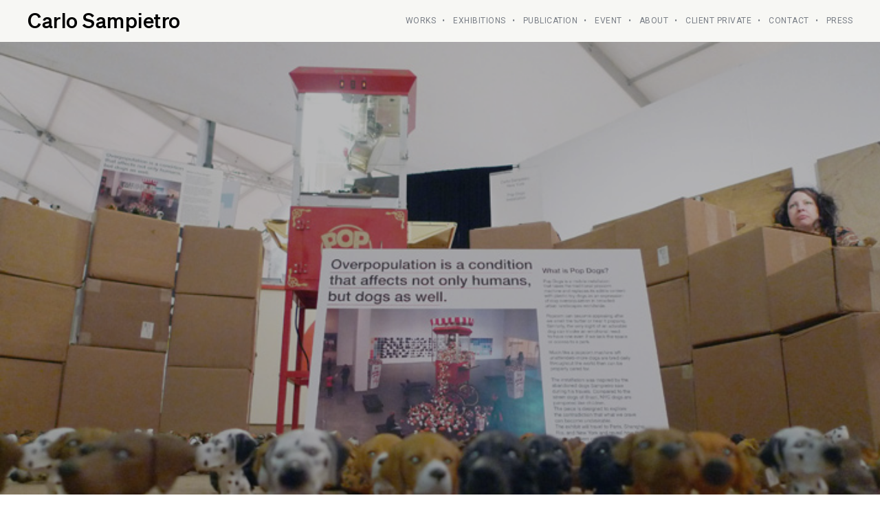

--- FILE ---
content_type: text/html; charset=UTF-8
request_url: https://carlosampietro.com/portfolio-item/dec-1-4-2011-art-basel-miami-pop-dogs-in-the-street-of-art-baselred-dot/
body_size: 18897
content:

<!DOCTYPE html>
<html lang="en-US" class="ut-no-js">
<!--
##########################################################################################

BROOKLYN THEME BY UNITED THEMES™

DESIGNED BY MARCEL MOERKENS
DEVELOPED BY MARCEL MOERKENS & MATTHIAS NETTEKOVEN 

© 2017 BROOKLYN THEME
POWERED BY UNITED THEMES™ 
ALL RIGHTS RESERVED

UNITED THEMES™  
WEB DEVELOPMENT FORGE EST.2011
WWW.UNITEDTHEMES.COM

Version: 4.6

##########################################################################################
-->
<head>
    <meta charset="UTF-8">
    <meta name="viewport" content="width=device-width, initial-scale=1, minimum-scale=1, maximum-scale=1">
    
            
    		
                <meta name="description" content=""> 

        
    <!-- RSS & Pingbacks -->
	<link rel="pingback" href="https://carlosampietro.com/xmlrpc.php" />
    <link rel="profile" href="https://gmpg.org/xfn/11">
    
    <!-- Favicon -->
	        
                        
        <link rel="shortcut&#x20;icon" href="https://carlosampietro.com/wp-content/uploads/2018/09/Favicon-1.png" type="image/png" />
        <link rel="icon" href="https://carlosampietro.com/wp-content/uploads/2018/09/Favicon-1.png" type="image/png" />
        
        
    <!-- Apple Touch Icons -->    
        <link rel="apple-touch-icon" href="https://carlosampietro.com/wp-content/uploads/2018/09/Favicon-apple.png">
        
        <link rel="apple-touch-icon" sizes="72x72" href="https://carlosampietro.com/wp-content/uploads/2018/09/Favicon-ipad.png" />
        
        <link rel="apple-touch-icon" sizes="114x114" href="https://carlosampietro.com/wp-content/uploads/2018/09/Favicon-iphone.png" />
        
        <link rel="apple-touch-icon" sizes="144x144" href="https://carlosampietro.com/wp-content/uploads/2018/09/Favicon-iphone.png" />
            
    <!--[if lt IE 9]>
		<script src="https://oss.maxcdn.com/html5shiv/3.7.3/html5shiv.min.js"></script>
	<![endif]--> 
    	
    <title>DEC 2011  ART BASEL MIAMI &#8211; RED DOT | Carlo  Sampietro</title>
<link rel='dns-prefetch' href='//fonts.googleapis.com' />
<link rel='dns-prefetch' href='//s.w.org' />
<link rel="alternate" type="application/rss+xml" title="Carlo  Sampietro &raquo; Feed" href="https://carlosampietro.com/feed/" />
<link rel="alternate" type="application/rss+xml" title="Carlo  Sampietro &raquo; Comments Feed" href="https://carlosampietro.com/comments/feed/" />
		<script type="text/javascript">
			window._wpemojiSettings = {"baseUrl":"https:\/\/s.w.org\/images\/core\/emoji\/11\/72x72\/","ext":".png","svgUrl":"https:\/\/s.w.org\/images\/core\/emoji\/11\/svg\/","svgExt":".svg","source":{"concatemoji":"https:\/\/carlosampietro.com\/wp-includes\/js\/wp-emoji-release.min.js?ver=4.9.26"}};
			!function(e,a,t){var n,r,o,i=a.createElement("canvas"),p=i.getContext&&i.getContext("2d");function s(e,t){var a=String.fromCharCode;p.clearRect(0,0,i.width,i.height),p.fillText(a.apply(this,e),0,0);e=i.toDataURL();return p.clearRect(0,0,i.width,i.height),p.fillText(a.apply(this,t),0,0),e===i.toDataURL()}function c(e){var t=a.createElement("script");t.src=e,t.defer=t.type="text/javascript",a.getElementsByTagName("head")[0].appendChild(t)}for(o=Array("flag","emoji"),t.supports={everything:!0,everythingExceptFlag:!0},r=0;r<o.length;r++)t.supports[o[r]]=function(e){if(!p||!p.fillText)return!1;switch(p.textBaseline="top",p.font="600 32px Arial",e){case"flag":return s([55356,56826,55356,56819],[55356,56826,8203,55356,56819])?!1:!s([55356,57332,56128,56423,56128,56418,56128,56421,56128,56430,56128,56423,56128,56447],[55356,57332,8203,56128,56423,8203,56128,56418,8203,56128,56421,8203,56128,56430,8203,56128,56423,8203,56128,56447]);case"emoji":return!s([55358,56760,9792,65039],[55358,56760,8203,9792,65039])}return!1}(o[r]),t.supports.everything=t.supports.everything&&t.supports[o[r]],"flag"!==o[r]&&(t.supports.everythingExceptFlag=t.supports.everythingExceptFlag&&t.supports[o[r]]);t.supports.everythingExceptFlag=t.supports.everythingExceptFlag&&!t.supports.flag,t.DOMReady=!1,t.readyCallback=function(){t.DOMReady=!0},t.supports.everything||(n=function(){t.readyCallback()},a.addEventListener?(a.addEventListener("DOMContentLoaded",n,!1),e.addEventListener("load",n,!1)):(e.attachEvent("onload",n),a.attachEvent("onreadystatechange",function(){"complete"===a.readyState&&t.readyCallback()})),(n=t.source||{}).concatemoji?c(n.concatemoji):n.wpemoji&&n.twemoji&&(c(n.twemoji),c(n.wpemoji)))}(window,document,window._wpemojiSettings);
		</script>
		<style type="text/css">
img.wp-smiley,
img.emoji {
	display: inline !important;
	border: none !important;
	box-shadow: none !important;
	height: 1em !important;
	width: 1em !important;
	margin: 0 .07em !important;
	vertical-align: -0.1em !important;
	background: none !important;
	padding: 0 !important;
}
</style>
<link rel='stylesheet' id='mediaelement-css'  href='https://carlosampietro.com/wp-includes/js/mediaelement/mediaelementplayer-legacy.min.css?ver=4.2.6-78496d1' type='text/css' media='all' />
<link rel='stylesheet' id='wp-mediaelement-css'  href='https://carlosampietro.com/wp-includes/js/mediaelement/wp-mediaelement.min.css?ver=4.9.26' type='text/css' media='all' />
<link rel='stylesheet' id='ut-flexslider-css'  href='https://carlosampietro.com/wp-content/themes/brooklyn/css/flexslider.min.css?ver=4.9.26' type='text/css' media='all' />
<link rel='stylesheet' id='ut-portfolio-css'  href='https://carlosampietro.com/wp-content/themes/brooklyn/css/ut.portfolio.style.min.css?ver=4.9.26' type='text/css' media='all' />
<link rel='stylesheet' id='ut-lightgallery-css'  href='https://carlosampietro.com/wp-content/plugins/ut-portfolio/assets/vendor/lightGallery/css/lightgallery.min.css?ver=4.9.26' type='text/css' media='all' />
<link rel='stylesheet' id='ut-table-css'  href='https://carlosampietro.com/wp-content/plugins/ut-pricing/assets/css/ut.table.style.min.css?ver=4.9.26' type='text/css' media='all' />
<link rel='stylesheet' id='ut-responsive-grid-css'  href='https://carlosampietro.com/wp-content/plugins/ut-shortcodes/css/ut-responsive-grid.min.css?ver=4.9.26' type='text/css' media='all' />
<link rel='stylesheet' id='ut-animate-css'  href='https://carlosampietro.com/wp-content/plugins/ut-shortcodes/css/ut.animate.min.css?ver=4.9.26' type='text/css' media='all' />
<link rel='stylesheet' id='ut-elastislide-css'  href='https://carlosampietro.com/wp-content/themes/brooklyn/css/ut.elastislide.min.css?ver=4.9.26' type='text/css' media='all' />
<link rel='stylesheet' id='ut-fancyrotator-css'  href='https://carlosampietro.com/wp-content/plugins/ut-shortcodes/css/ut.fancyrotator.min.css?ver=4.9.26' type='text/css' media='all' />
<link rel='stylesheet' id='ut-shortcodes-css'  href='https://carlosampietro.com/wp-content/themes/brooklyn/css/ut.shortcode.min.css?ver=4.9.26' type='text/css' media='all' />
<link rel='stylesheet' id='js_composer_front-css'  href='https://carlosampietro.com/wp-content/plugins/js_composer/assets/css/js_composer.min.css?ver=5.4.8.4' type='text/css' media='all' />
<link rel='stylesheet' id='ut-bklynicons-css'  href='https://carlosampietro.com/wp-content/plugins/ut-shortcodes/css/bklynicons/bklynicons.css?ver=4.9.26' type='text/css' media='all' />
<link rel='stylesheet' id='ut-vc-shortcodes-css'  href='https://carlosampietro.com/wp-content/themes/brooklyn/css/ut.vc.shortcodes.min.css?ver=4.7.1' type='text/css' media='all' />
<link rel='stylesheet' id='ut-twitter-css'  href='https://carlosampietro.com/wp-content/plugins/ut-twitter/css/ut.twitter.css?ver=4.9.26' type='text/css' media='all' />
<link rel='stylesheet' id='contact-form-7-css'  href='https://carlosampietro.com/wp-content/plugins/contact-form-7/includes/css/styles.css?ver=5.1.1' type='text/css' media='all' />
<link rel='stylesheet' id='rs-plugin-settings-css'  href='https://carlosampietro.com/wp-content/plugins/revslider/public/assets/css/settings.css?ver=5.4.7.3' type='text/css' media='all' />
<style id='rs-plugin-settings-inline-css' type='text/css'>
#rs-demo-id {}
</style>
<link rel='stylesheet' id='parent-style-css'  href='https://carlosampietro.com/wp-content/themes/brooklyn/style.css?ver=4.9.26' type='text/css' media='all' />
<link rel='stylesheet' id='child-style-css'  href='https://carlosampietro.com/wp-content/themes/brooklyn-child/style.css?ver=4.9.26' type='text/css' media='all' />
<link rel='stylesheet' id='ut_body_font_type-css'  href='//fonts.googleapis.com/css?family=Roboto%3A300&#038;subset=latin&#038;ver=4.9.26' type='text/css' media='all' />
<link rel='stylesheet' id='ut_front_hero_font_type-css'  href='//fonts.googleapis.com/css?family=Poppins%3A700&#038;subset=latin&#038;ver=4.9.26' type='text/css' media='all' />
<link rel='stylesheet' id='ut_front_catchphrase_font_type-css'  href='//fonts.googleapis.com/css?family=Roboto%3A300&#038;ver=4.9.26' type='text/css' media='all' />
<link rel='stylesheet' id='ut_blog_catchphrase_top_font_type-css'  href='//fonts.googleapis.com/css?family=Roboto%3A400&#038;subset=latin&#038;ver=4.9.26' type='text/css' media='all' />
<link rel='stylesheet' id='ut_global_h1_font_type-css'  href='//fonts.googleapis.com/css?family=Roboto%3A400&#038;ver=4.9.26' type='text/css' media='all' />
<link rel='stylesheet' id='ut_global_h5_font_type-css'  href='//fonts.googleapis.com/css?family=Roboto%3A500&#038;ver=4.9.26' type='text/css' media='all' />
<link rel='stylesheet' id='ut-main-font-face-css'  href='https://carlosampietro.com/wp-content/themes/brooklyn/css/ut-fontface.min.css?ver=4.9.26' type='text/css' media='all' />
<link rel='stylesheet' id='ut-fontawesome-css'  href='https://carlosampietro.com/wp-content/themes/brooklyn/css/font-awesome.min.css?ver=4.9.26' type='text/css' media='all' />
<link rel='stylesheet' id='ut-superfish-css'  href='https://carlosampietro.com/wp-content/themes/brooklyn/css/ut-superfish.min.css?ver=4.9.26' type='text/css' media='all' />
<link rel='stylesheet' id='ut-main-style-css'  href='https://carlosampietro.com/wp-content/themes/brooklyn-child/style.css?ver=4.6' type='text/css' media='all' />
<link rel='stylesheet' id='dflip-style-css'  href='https://carlosampietro.com/wp-content/plugins/3d-flipbook-dflip-lite/assets/css/dflip.min.css?ver=2.0.86' type='text/css' media='all' />
<script type='text/javascript' src='https://carlosampietro.com/wp-includes/js/jquery/jquery.js?ver=1.12.4'></script>
<script type='text/javascript' src='https://carlosampietro.com/wp-includes/js/jquery/jquery-migrate.min.js?ver=1.4.1'></script>
<script type='text/javascript' src='https://carlosampietro.com/wp-content/plugins/revslider/public/assets/js/jquery.themepunch.tools.min.js?ver=5.4.7.3'></script>
<script type='text/javascript' src='https://carlosampietro.com/wp-content/plugins/revslider/public/assets/js/jquery.themepunch.revolution.min.js?ver=5.4.7.3'></script>
<script type='text/javascript' src='https://carlosampietro.com/wp-content/plugins/ut-portfolio/assets/js/jquery.isotope.min.js?ver=4.3.9'></script>
<script type='text/javascript' src='https://carlosampietro.com/wp-content/plugins/ut-shortcodes/js/plugins/modernizr/modernizr.min.js?ver=2.6.2'></script>
<script type='text/javascript' src='https://carlosampietro.com/wp-content/plugins/ut-shortcodes/js/plugins/elastislider/jquery.elastislide.min.js?ver=4.9.26'></script>
<script type='text/javascript' src='https://carlosampietro.com/wp-content/themes/brooklyn/js/ut-scriptlibrary.min.js?ver=4.6'></script>
<link rel='https://api.w.org/' href='https://carlosampietro.com/wp-json/' />
<link rel="EditURI" type="application/rsd+xml" title="RSD" href="https://carlosampietro.com/xmlrpc.php?rsd" />
<link rel="wlwmanifest" type="application/wlwmanifest+xml" href="https://carlosampietro.com/wp-includes/wlwmanifest.xml" /> 
<link rel='prev' title='FINANCIAL TIMES 2011' href='https://carlosampietro.com/portfolio-item/financial-times-2011/' />
<link rel='next' title='BUNDA PANDEIRO' href='https://carlosampietro.com/portfolio-item/bunda-pandeiro/' />
<meta name="generator" content="WordPress 4.9.26" />
<link rel="canonical" href="https://carlosampietro.com/portfolio-item/dec-1-4-2011-art-basel-miami-pop-dogs-in-the-street-of-art-baselred-dot/" />
<link rel='shortlink' href='https://carlosampietro.com/?p=5772' />
<link rel="alternate" type="application/json+oembed" href="https://carlosampietro.com/wp-json/oembed/1.0/embed?url=https%3A%2F%2Fcarlosampietro.com%2Fportfolio-item%2Fdec-1-4-2011-art-basel-miami-pop-dogs-in-the-street-of-art-baselred-dot%2F" />
<link rel="alternate" type="text/xml+oembed" href="https://carlosampietro.com/wp-json/oembed/1.0/embed?url=https%3A%2F%2Fcarlosampietro.com%2Fportfolio-item%2Fdec-1-4-2011-art-basel-miami-pop-dogs-in-the-street-of-art-baselred-dot%2F&#038;format=xml" />
<meta name="cdp-version" content="1.4.3" /><style id="ut-global-custom-css" type="text/css">::-moz-selection { background: #0674EC; }::selection { background: #0674EC; }a { color: #0674EC; }.lead a,.wpb_text_column a,.ut-twitter-rotator h2 a,.ut-vc-disabled .entry-content a,.comment-content a:not(.more-link),.ut-accordion-module-inner.entry-content a,.type-post .entry-content :not(.tags-links) a:not(.more-link):not([class*="mashicon-"]):not(.ut-slider-maximize):not(.ut-prev-gallery-slide):not(.ut-next-gallery-slide):not(.ut-owl-video-play-icon):not(.owl-item-link):not(.flex-prev):not(.flex-next) {color: #0674EC;text-decoration: none;font-weight: normal;}.lead a:hover,.lead a:active,.lead a:focus,.ut-twitter-rotator h2 a:hover,.ut-twitter-rotator h2 a:active,.ut-twitter-rotator h2 a:focus,.wpb_text_column a:hover,.wpb_text_column a:active,.wpb_text_column a:focus,.ut-accordion-module-inner.entry-content a:hover,.ut-accordion-module-inner.entry-content a:active,.ut-accordion-module-inner.entry-content a:focus,.ut-vc-disabled .entry-content a:hover,.ut-vc-disabled .entry-content a:active,.ut-vc-disabled .entry-content a:focus,.comment-content a:not(.more-link):hover,.comment-content a:not(.more-link):active,.comment-content a:not(.more-link):focus,.type-post .entry-content :not(.tags-links) a:not(.more-link):not([class*="mashicon-"]):not(.ut-prev-gallery-slide):not(.ut-next-gallery-slide):not(.ut-slider-maximize):not(.ut-owl-video-play-icon):not(.owl-item-link):not(.flex-prev):not(.flex-next):hover,.type-post .entry-content :not(.tags-links) a:not(.more-link):not([class*="mashicon-"]):not(.ut-prev-gallery-slide):not(.ut-next-gallery-slide):not(.ut-slider-maximize):not(.ut-owl-video-play-icon):not(.owl-item-link):not(.flex-prev):not(.flex-next):active,.type-post .entry-content :not(.tags-links) a:not(.more-link):not([class*="mashicon-"]):not(.ut-prev-gallery-slide):not(.ut-next-gallery-slide):not(.ut-slider-maximize):not(.ut-owl-video-play-icon):not(.owl-item-link):not(.flex-prev):not(.flex-next):focus {color: #000000; }ins, mark { background:#0674EC; }.bklyn-btn {background:#0674EC;}.page-title ins,.section-title ins {background: transparent;padding: 0;color: #0674EC;}.lead ins {color:#0674EC; }.themecolor{ color: #0674EC; }.lead span {color: #0674EC; }.comment-reply-link:hover i,.comment-reply-link:active i,.comment-reply-link:focus i {color: #0674EC; }.themecolor-bg {background:#0674EC; }.img-hover { background:rgb(6,116,236);background:rgba(6,116,236, 0.85); }.author-avatar img,.bypostauthor .comment-avatar img,.ut-hero-meta-author .ut-entry-avatar-image img,.ut-archive-hero-avatar img {border-color: #0674EC; }.ha-transparent #navigation ul li a:not(.bklyn-btn):hover { color: #0674EC; }.ut-glow {color: #0674EC;text-shadow:0 0 40px #0674EC, 2px 2px 3px black; }.ut-language-selector a:hover { color: #0674EC; }.ut-video-post-icon {background:#0674EC; }.error404 .hero-btn-holder .ut-btn:hover,.error404 .hero-btn-holder .ut-btn:active,.error404 .hero-btn-holder .ut-btn:focus {background:#0674EC;}@media (min-width: 1025px) {.site-logo img { max-height: 34px; }}@media (min-width: 1601px) {.side-site-logo img {max-width: 100%;}}.ut-header-dark .site-logo .logo a:hover { color:#0674EC;}blockquote { border-color:#0674EC; }blockquote span:not(.quote-right):not(.quote-left) { color:#0674EC;}.ut-format-link:hover,.ut-format-link:active,.ut-format-link:focus {background:#0674EC;}h1 a:hover, h2 a:hover, h3 a:hover, h4 a:hover, h5 a:hover, h6 a:hover {color:#0674EC;}button,input[type="button"],input[type="submit"] {color: #FFF;background: #151515;font-weight: bold;}button:hover,button:focus,button:active,input[type="button"]:hover,input[type="button"]:focus,input[type="button"]:active,input[type="submit"]:hover,input[type="submit"]:focus,input[type="submit"]:active{color: #FFF;background:#0674EC;}.ut-footer-light button:hover,.ut-footer-light button:focus,.ut-footer-light button:active,.ut-footer-light input[type="button"]:hover,.ut-footer-light input[type="button"]:focus,.ut-footer-light input[type="button"]:active,.ut-footer-light input[type="submit"]:hover,.ut-footer-light input[type="submit"]:focus,.ut-footer-light input[type="submit"]:active {background:#0674EC;}.ut-footer-dark button, .ut-footer-dark input[type="submit"], .ut-footer-dark input[type="button"] {background:#0674EC;}.ut-footer-custom button, .ut-footer-custom input[type="submit"], .ut-footer-custom input[type="button"] {color: #FFFFFF;background:#0674EC;}.ut-footer-custom button:hover,.ut-footer-custom button:focus,.ut-footer-custom button:active,.ut-footer-custom input[type="button"]:hover,.ut-footer-custom input[type="button"]:focus,.ut-footer-custom input[type="button"]:active,.ut-footer-custom input[type="submit"]:hover,.ut-footer-custom input[type="submit"]:focus,.ut-footer-custom input[type="submit"]:active{color: #FFFFFF;background:#151515;}.ut-footer-light button, .ut-footer-light input[type="submit"], .ut-footer-light input[type="button"],.ut-footer-dark button, .ut-footer-dark input[type="submit"], .ut-footer-dark input[type="button"],.ut-footer-custom button, .ut-footer-custom input[type="submit"], .ut-footer-custom input[type="button"] { -webkit-border-radius:0;-moz-border-radius:0; border-radius:0;}#contact-section.light button, #contact-section.light input[type="submit"], #contact-section.light input[type="button"],.ut-hero-form.light button, .ut-hero-form.light input[type="submit"], .ut-hero-form.light input[type="button"] {background:#0674EC;}#contact-section.dark button:hover,#contact-section.dark button:focus,#contact-section.dark button:active,#contact-section.dark input[type="button"]:hover,#contact-section.dark input[type="button"]:focus,#contact-section.dark input[type="button"]:active,#contact-section.dark input[type="submit"]:hover,#contact-section.dark input[type="submit"]:focus,#contact-section.dark input[type="submit"]:active {background:#0674EC;}#contact-section.light button, #contact-section.light input[type="submit"], #contact-section.light input[type="button"],#contact-section.dark button, #contact-section.dark input[type="submit"], #contact-section.dark input[type="button"] {color: #FFFFFF;background:#151515;}#contact-section.light button:hover,#contact-section.light button:focus,#contact-section.light button:active,#contact-section.light input[type="button"]:hover,#contact-section.light input[type="button"]:focus,#contact-section.light input[type="button"]:active,#contact-section.light input[type="submit"]:hover,#contact-section.light input[type="submit"]:focus,#contact-section.light input[type="submit"]:active,#contact-section.dark button:hover,#contact-section.dark button:focus,#contact-section.dark button:active,#contact-section.dark input[type="button"]:hover,#contact-section.dark input[type="button"]:focus,#contact-section.dark input[type="button"]:active,#contact-section.dark input[type="submit"]:hover,#contact-section.dark input[type="submit"]:focus,#contact-section.dark input[type="submit"]:active {color: #FFFFFF;background:#0674EC;font-weight: bold;}#contact-section.light button, #contact-section.light input[type="submit"], #contact-section.light input[type="button"],#contact-section.dark button, #contact-section.dark input[type="submit"], #contact-section.dark input[type="button"] { -webkit-border-radius:0;-moz-border-radius:0; border-radius:0;}.mejs-controls .mejs-time-rail .mejs-time-current, .mejs-controls .mejs-horizontal-volume-slider .mejs-horizontal-volume-current { background:#0674EC !important; }.more-link:hover i,.more-link:active i,.more-link:focus i { color:#0674EC; }.format-link .entry-header a { background:#0674EC !important; }.ut-avatar-overlay { background:rgb(6,116,236); background:rgba(6,116,236, 0.85);}div.wpcf7-validation-errors { border-color:#0674EC;}.count { color:#0674EC; }.team-member-details { background:rgb(6,116,236);background:rgba(6,116,236, 0.85 ); }.about-icon { background:#0674EC; }.cta-section { background:#0674EC !important; }.icons-ul i { color:#0674EC; }#secondary a:hover, .page-template-templatestemplate-archive-php a:hover { color:#0674EC; } #ut-sitebody #qLoverlay .site-logo .logo {color: ; }#ut-loader-logo { max-width: 50px;}#qLoverlay { background: #FFF; }.ut-loading-bar-style2 .ut-loading-bar-style2-ball-effect { background-color: #FFF; }.ut-loading-bar-style3-outer { border-color: #FFF; }.ut-loading-bar-style-3-inner { background-color: #FFF;}.ut-loader__bar4, .ut-loader__ball4 { background: #FFF; }.ut-loading-bar-style5-inner { color: #FFF; }#qLoverlay .ut-double-bounce1, #qLoverlay .ut-double-bounce2 {background: #FFF;}.sk-cube-grid .sk-cube { background-color: #FFF; }.ut-inner-overlay .ut-loading-text p { color:!important; }.ut-inner-overlay .ut-loading-text { margin-top: 20px !important; }.ut-loader-overlay { background: #FFF;}body {font-family:"Roboto"; font-weight: 300; font-size: 14px; line-height: 28px;}body { color: #787D85 ;}h1 {font-family:"Roboto"; font-weight: 400;}h1 {color: #292E36; }h2, .ut-quote-post-block {font-family:"Roboto"; font-weight: 400;}h2 {color: #292E36; }h3 {font-family:"Roboto"; font-weight: 400;}h3 {color: #292E36; }h4 {font-family:"Roboto"; font-weight: 400;}h4 {color: #292E36; }h5 {font-family:"Roboto"; font-weight: 500;}h5 {color: #292E36; }h6 {font-family:"Roboto"; font-weight: 500;}h6 {color: #292E36; }#ut-sitebody #primary .entry-content .widget-title{font-size:12px;}blockquote:not(.ut-parallax-quote-title):not(.ut-quote-post-block) { font-family: ralewaybold;}blockquote { color: #292E36 ;}.single blockquote:not(.ut-parallax-quote-title), .page blockquote:not(.ut-parallax-quote-title){font-size:20px;}.lead, .dark .lead, .taxonomy-description {font-family:"Roboto"; font-weight: 300; font-size: 17px; line-height: 30px;}.lead p { color: #787D85 ;}#contact-section .parallax-title, #contact-section .section-title {font-family:"Roboto"; font-weight: 300; font-size: 45px; line-height: 55px;}#contact-section .lead p {font-family:"Roboto"; font-weight: 300; font-size: 17px; line-height: 30px;}#contact-section .lead p { color: #FFFFFF ;} .lg-progress-bar .lg-progress { background-color: #0674EC; }.lg-outer .lg-thumb-item.active, .lg-outer .lg-thumb-item:hover { border-color: #0674EC; }.parallax-overlay-pattern.style_one { background-image: url(" https://carlosampietro.com/wp-content/themes/brooklyn/images/overlay-pattern.png") !important; }.parallax-overlay-pattern.style_two { background-image: url(" https://carlosampietro.com/wp-content/themes/brooklyn/images/overlay-pattern2.png") !important; }.parallax-overlay-pattern.style_three { background-image: url(" https://carlosampietro.com/wp-content/themes/brooklyn/images/overlay-pattern3.png") !important; }@media (min-width: 1025px) {.blog #primary,.single #primary,.search #primary,.search-results #primary,.archive #primary {padding-top:px;padding-bottom:px; }.blog #secondary,.single #secondary {padding-top:px;padding-bottom:px;}.blog.has-no-hero #primary,.single.has-no-hero #primary {padding-top:px;padding-bottom:px;}.blog.has-no-hero #secondary,.single.has-no-hero #secondary {padding-top:px;padding-bottom:px;}.page #primary {padding-top:px;padding-bottom:px; }.page #secondary {padding-top:px;padding-bottom:px;}.page.has-no-hero #primary {padding-top:px;padding-bottom:px;}.page.has-no-hero #secondary {padding-top:px;padding-bottom:px;}}@media (min-width: 1025px) {.has-no-hero .vc_section.ut-first-section {padding-top: 80px;}}.has-no-hero .vc_section.ut-first-section.ut-first-row-has-fill {padding-top: 60px;}.ut-has-page-title.ut-vc-enabled .page-header {margin-top: 80px;}.ut-has-page-title.has-no-hero.ut-vc-enabled.page .page-header,.ut-has-page-title.has-no-hero.ut-vc-enabled.single-portfolio .page-header {margin-top: 80px;}.ut-vc-offset-anchor-top,.ut-vc-offset-anchor-bottom {position:absolute;width: 0px;height: 0px;display: block;overflow: hidden;visibility: hidden;}.ut-vc-offset-anchor-top {top:0;left:0;}.ut-vc-offset-anchor-bottom {left:0;bottom:0px;}.ut-scroll-up-waypoint-wrap {position:relative;}.vc_section.bklyn-section-with-separator:not(.bklyn-section-with-overlay) > .vc_row {z-index: 2;}.vc_section.bklyn-section-with-separator:not(.bklyn-section-with-overlay) > .bklyn-section-separator {z-index: 1;}.vc_section.bklyn-section-with-overlay > .vc_row {z-index: 5;}.vc_section.bklyn-section-with-overlay > .bklyn-section-separator {z-index: 4;}</style><style id="ut-hero-custom-css" type="text/css">#ut-sitebody:not(.ut-page-has-no-content) #ut-hero.hero { min-height: calc( 100% - 0px); height: calc( 100% - 0px); }#ut-hero .ut-hero-custom-logo-holder img {max-width: 100%;}@media (min-width: 768px) and (max-width: 1024px) {#ut-hero .ut-hero-custom-logo-holder img {max-width: 100%;}}@media (max-width: 767px) {#ut-hero .ut-hero-custom-logo-holder img {max-width: 100%;}}.ut-hero-style-4 .hero-second-btn {background: #0674EC;}.ut-hero-style-10 .hero-second-btn,.ut-hero-style-9 .hero-second-btn,.ut-hero-style-8 .hero-second-btn,.ut-hero-style-7 .hero-second-btn,.ut-hero-style-6 .hero-second-btn,.ut-hero-style-5 .hero-second-btn,.ut-hero-style-3 .hero-second-btn,.ut-hero-style-1 .hero-second-btn,.ut-hero-style-2 .hero-second-btn {border-color: #0674EC;}.ut-hero-video-boxed.ut-hero-video-themecolor {border-color: #0674EC;}#ut-hero .hero-inner {text-align: center} #ut-hero .hero-title { color: rgba(255, 255, 255, 1); }.ut-hero-style-4 .hero-title {border-color: rgba(255, 255, 255, 1);}.ut-hero-style-6 .hero-title { border-color: rgba(255, 255, 255, 1);}.ut-hero-style-7 .hero-title { border-color: rgba(255, 255, 255, 1);}.ut-hero-style-8 .hero-title { border-bottom-color: rgba(255, 255, 255, 1);border-top-color: rgba(255, 255, 255, 1);}.ut-hero-style-9 .hero-title { border-left-color: rgba(255, 255, 255, 1);border-right-color: rgba(255, 255, 255, 1);}.ut-hero-style-10 .hero-title { border-left-color: rgba(255, 255, 255, 1);border-right-color: rgba(255, 255, 255, 1);}.hero-title.ut-glow { color: rgba(255, 255, 255, 1);text-shadow: 0 0 40px rgba(255, 255, 255, 1), 2px 2px 3px black; } .ut-hero-style-5 .hero-description { border-color:#0674EC; }.hero-title span:not(.ut-word-rotator) { color:#0674EC !important; }.hero-title.ut-glow span:not(.ut-word-rotator) { color:#0674EC; text-shadow: 0 0 40px #0674EC, 2px 2px 3px black; }.hero-title.ut-glow span:not(.ut-word-rotator) span { color: rgba(255, 255, 255, 1);text-shadow: 0 0 40px rgba(255, 255, 255, 1), 2px 2px 3px black;}@media (max-width: 767px) {#ut-sitebody .hero-title { line-height:!important; }}@media (min-width: 768px) and (max-width: 1024px) {#ut-sitebody .hero-title { line-height:!important; }}#ut-hero .hero-description {font-family:"Roboto"; font-weight: 400; font-size: 14px;}.hero-title {font-family:"Poppins"; font-weight: 700; font-size: 125px; line-height: 125px; text-transform: uppercase;}#ut-hero .hero-description-bottom {font-family:"Roboto"; font-weight: 300; font-size: 17px; line-height: 30px;}.hero .parallax-scroll-container { background-image: url(https://carlosampietro.com/wp-content/uploads/2011/12/temporary-art-basel.jpg); }#wrapper_mbYTP_ut-background-video-hero { min-width: 100% !important; }#ut-hero:not(.slider) .hero-holder { padding-top:60px; }@media (max-width: 767px) {#ut-hero:not(.slider) .hero-holder { padding-top:60px; }}.hero .parallax-overlay { background-color: rgba(20,22,24 , 0.3 ) !important; } .hero-down-arrow a { color: #FFF; }.hero-down-arrow a:hover, .hero-down-arrow a:focus, .hero-down-arrow a:active { color: #FFF }.hero-down-arrow { left: 50%;}@media (min-width: 1025px) {}@media (max-width: 1024px) {}.hero-down-arrow { bottom: 10px;}.ut-early-waypoint {position: absolute;top: 140px;z-index: 0;}</style><style id="ut-navigation-custom-css" type="text/css"> #ut-sitebody #ut-mobile-menu a, #ut-sitebody #navigation ul li a {font-family:"Roboto"; font-weight: 400; font-size: 12px; text-transform: uppercase;}#ut-sitebody #navigation ul.sub-menu li > a{font-size:12px; font-weight:400; text-transform:capitalize;} #navigation ul.sub-menu { border-top-color:#0674EC; } .ut-primary-custom-skin h1.logo a {color:rgb(0,0,0);color:rgba(0, 0, 0, 1);}.ut-primary-custom-skin h1.logo a:hover,.ut-primary-custom-skin h1.logo a:focus,.ut-primary-custom-skin h1.logo a:active {color:rgb(0,0,0) !important;color:rgba(0, 0, 0, 1) !important;}#ut-sitebody #header-section.ut-primary-custom-skin {background:transparent !important;background:rgb(247,247,244) !important;background:#f7f7f4 !important;}#ut-sitebody #header-section.ut-primary-custom-skin.ha-header { -webkit-box-shadow:0 1px 5px rgba(8, 8, 8, 0);-moz-box-shadow:0 1px 5px rgba(8, 8, 8, 0); box-shadow:0 1px 5px rgba(8, 8, 8, 0);}#ut-sitebody #header-section.ut-primary-custom-skin.ha-header {border-bottom:1px solid rgb(255,255,255);border-bottom:1px solid rgba(255, 255, 255, 0.1);}#ut-sitebody .ut-primary-custom-skin #navigation ul li a:not(.bklyn-btn) {color:rgb(120,125,133);color:rgba(120, 125, 133, 1); }#ut-sitebody .ut-primary-custom-skin #navigation ul li a:not(.bklyn-btn):hover,#ut-sitebody .ut-primary-custom-skin #navigation ul li a:not(.bklyn-btn):focus,#ut-sitebody .ut-primary-custom-skin #navigation ul li a:not(.bklyn-btn):active {color:rgb(120,125,133) !important;color:rgba(120, 125, 133, 0.5) !important; }#ut-sitebody .ut-primary-custom-skin #navigation ul li a:not(.bklyn-btn)::after {color:rgb(120,125,133) !important;color:rgba(120, 125, 133, 1) !important; }#ut-sitebody .ut-primary-custom-skin #navigation .current_page_item:not(.menu-item-object-custom):not(.ut-front-page-link) > a:not(.bklyn-btn), #ut-sitebody .ut-primary-custom-skin #navigation .current-menu-item:not(.menu-item-object-custom):not(.ut-front-page-link) > a:not(.bklyn-btn),#ut-sitebody .ut-primary-custom-skin #navigation .current_page_ancestor:not(.ut-front-page-link) > a:not(.bklyn-btn), #ut-sitebody .ut-primary-custom-skin #navigation .current-menu-ancestor:not(.ut-front-page-link) > a:not(.bklyn-btn),#ut-sitebody .ut-primary-custom-skin #navigation ul li a:not(.bklyn-btn).selected { color:rgb(255,255,255) !important; color:rgba(255, 255, 255, 0.5) !important;}#ut-sitebody .ut-primary-custom-skin #navigation ul.sub-menu li > a:not(.bklyn-btn) {color:rgb(20,22,24);color:rgba(20, 22, 24, 1);}#ut-sitebody .ut-primary-custom-skin #navigation ul.sub-menu li > a:not(.bklyn-btn):hover,#ut-sitebody .ut-primary-custom-skin #navigation ul.sub-menu li > a:not(.bklyn-btn):focus,#ut-sitebody .ut-primary-custom-skin #navigation ul.sub-menu li > a:not(.bklyn-btn):active{color:rgb(6,116,236) !important;color:rgba(6, 116, 236, 1) !important;}#ut-sitebody .ut-primary-custom-skin #navigation ul.sub-menu .current_page_item:not(.menu-item-object-custom):not(.ut-front-page-link) > a:not(.bklyn-btn),#ut-sitebody .ut-primary-custom-skin #navigation ul.sub-menu .current-menu-item:not(.menu-item-object-custom):not(.ut-front-page-link) > a:not(.bklyn-btn),#ut-sitebody .ut-primary-custom-skin #navigation ul.sub-menu .current_page_ancestor:not(.ut-front-page-link) > a:not(.bklyn-btn),#ut-sitebody .ut-primary-custom-skin #navigation ul.sub-menu .current-menu-ancestor:not(.ut-front-page-link) > a:not(.bklyn-btn) {color:rgb(6,116,236)!important;color:rgba(6, 116, 236, 1)!important;}#ut-sitebody .ut-primary-custom-skin #navigation .sub-menu {background:rgb(255,255,255);background:rgba(255, 255, 255, 0.9);}#ut-sitebody .ut-primary-custom-skin #navigation ul.sub-menu { -webkit-box-shadow:0 1px 5px rgba(0, 0, 0, 0.15);-moz-box-shadow:0 1px 5px rgba(0, 0, 0, 0.15); box-shadow:0 1px 5px rgba(0, 0, 0, 0.15);}.ut-secondary-custom-skin h1.logo a {color:rgb(20,22,24);color:rgba(20, 22, 24, 1); }.ut-secondary-custom-skin h1.logo a:hover,.ut-secondary-custom-skin h1.logo a:focus,.ut-secondary-custom-skin h1.logo a:active {color:rgb(20,22,24) !important;color:rgba(20, 22, 24, 1) !important;}#ut-sitebody #header-section.ut-secondary-custom-skin {background:transparent !important;background:rgb(247,247,244) !important;background:#f7f7f4 !important;}#ut-sitebody #header-section.ut-secondary-custom-skin.ha-header { -webkit-box-shadow:0 1px 5px rgba(0, 0, 0, 0.15);-moz-box-shadow:0 1px 5px rgba(0, 0, 0, 0.15); box-shadow:0 1px 5px rgba(0, 0, 0, 0.15);}#ut-sitebody .ut-secondary-custom-skin #navigation ul li a:not(.bklyn-btn) {color:rgb(20,22,24); color:rgba(20, 22, 24, 1); }#ut-sitebody .ut-secondary-custom-skin #navigation ul li a:not(.bklyn-btn):hover,#ut-sitebody .ut-secondary-custom-skin #navigation ul li a:not(.bklyn-btn):focus,#ut-sitebody .ut-secondary-custom-skin #navigation ul li a:not(.bklyn-btn):active {color:rgb(6,116,236) !important; color:rgba(6, 116, 236, 1) !important; }#ut-sitebody .ut-secondary-custom-skin #navigation ul li a:not(.bklyn-btn)::after {color:rgb(20,22,24) !important; color:rgba(20, 22, 24, 1) !important; }#ut-sitebody .ut-secondary-custom-skin #navigation .current_page_item:not(.menu-item-object-custom):not(.ut-front-page-link) > a:not(.bklyn-btn), #ut-sitebody .ut-secondary-custom-skin #navigation .current-menu-item:not(.menu-item-object-custom):not(.ut-front-page-link) > a:not(.bklyn-btn),#ut-sitebody .ut-secondary-custom-skin #navigation .current_page_ancestor:not(.ut-front-page-link) > a:not(.bklyn-btn), #ut-sitebody .ut-secondary-custom-skin #navigation .current-menu-ancestor:not(.ut-front-page-link) > a:not(.bklyn-btn),#ut-sitebody .ut-secondary-custom-skin #navigation ul li a:not(.bklyn-btn).selected { color:rgb(6,116,236) !important; color:rgba(6, 116, 236, 1) !important;}#ut-sitebody .ut-secondary-custom-skin #navigation ul.sub-menu li > a:not(.bklyn-btn) {color:rgb(20,22,24);color:rgba(20, 22, 24, 1);}#ut-sitebody .ut-secondary-custom-skin #navigation ul.sub-menu li > a:not(.bklyn-btn):hover,#ut-sitebody .ut-secondary-custom-skin #navigation ul.sub-menu li > a:not(.bklyn-btn):focus,#ut-sitebody .ut-secondary-custom-skin #navigation ul.sub-menu li > a:not(.bklyn-btn):active{color:rgb(6,116,236) !important;color:rgba(6, 116, 236, 1) !important;}#ut-sitebody .ut-secondary-custom-skin #navigation .sub-menu {background:rgb(255,255,255);background:rgba(255, 255, 255, 1);}#ut-sitebody .ut-secondary-custom-skin #navigation ul.sub-menu { -webkit-box-shadow:0 1px 5px rgba(0, 0, 0, 0.15);-moz-box-shadow:0 1px 5px rgba(0, 0, 0, 0.15); box-shadow:0 1px 5px rgba(0, 0, 0, 0.15);}@media (min-width: 1025px) {#header-section { line-height: 60px;}.ha-header-small, .ha-header-hide {height: 60px;line-height: 60px;} .site-logo,.ut-mm-trigger,.ut-mm-button,.ha-header-small .site-logo,.ha-header-hide .site-logo {height: 60px !important;line-height: 60px !important;}}#header-section.ut-header-fixed:not(.ha-header-hide) {position:relative;top:0;}.ut-mobile-menu-open #header-section.ut-header-fixed:not(.ha-header-hide) {position:absolute;}#header-section.ut-header-fixed.ha-transparent {position:absolute;}.ut-site-frame-top #header-section.ut-header-fixed.ha-transparent,.ut-has-top-header #header-section.ut-header-fixed.ha-transparent {top: 40px;} #ut-sitebody h1.logo { font-family: ralewaysemibold;} #header-section .site-logo { width: 100%;} </style><style id="ut-overlay-custom-css" type="text/css"> @media (min-width: 1025px) {.ut-hamburger-wrap {height: 60px;}}#ut-open-overlay-menu.ut-hamburger:hover {opacity: 0.3;} #ut-open-overlay-menu.ut-hamburger span, #ut-open-overlay-menu.ut-hamburger span::before,#ut-open-overlay-menu.ut-hamburger span::after {height: 2px;} #ut-overlay-nav ul > li { font-family: ralewaysemibold;} #ut-overlay-nav ul.sub-menu > li { letter-spacing: normal; } </style><style id="ut-mobile-navigation-custom-css" type="text/css">@media (max-width: 1024px) {.ut-mobile-menu a:hover { background:#0674EC; }.ut-mobile-menu a:after,.ut-mm-button:hover:before, .ut-mm-trigger.active .ut-mm-button:before { color: #0674EC;}.ut-header-light .ut-mm-button:before {color: #0674EC;}#ut-sitebody.ut-mobile-menu-open #ut-mobile-menu a:not(.bklyn-btn):hover,#ut-sitebody.ut-mobile-menu-open #ut-mobile-menu a:not(.bklyn-btn):focus,#ut-sitebody.ut-mobile-menu-open #ut-mobile-menu a:not(.bklyn-btn):active {color: rgba(6, 116, 236, 1) !important; }#ut-sitebody.ut-mobile-menu-open #ut-mobile-menu a:not(.bklyn-btn):hover,#ut-sitebody.ut-mobile-menu-open #ut-mobile-menu a:not(.bklyn-btn):focus,#ut-sitebody.ut-mobile-menu-open #ut-mobile-menu a:not(.bklyn-btn):active {background: rgba(255, 255, 255, 1) !important; }#ut-sitebody.ut-mobile-menu-open #ut-mobile-menu a:not(.bklyn-btn):hover::after {color: rgba(6, 116, 236, 1); }#ut-sitebody.ut-mobile-menu-open #ut-mobile-menu,#ut-sitebody.ut-mobile-menu-open #ut-mobile-menu a:not(.bklyn-btn) {border-color:rgba(239, 239, 239, 1);}#ut-sitebody .ut-secondary-custom-skin .ut-mm-trigger .ut-mm-button::before {color: #0674EC; }}@media (min-width: 768px) and (max-width: 1024px) {#ut-sitebody.ut-mobile-menu-open {padding-top: 81px;}}@media (max-width: 767px) {#ut-sitebody.ut-mobile-menu-open {padding-top: 61px;}}</style><style id="ut-blog-custom-css" type="text/css">.entry-title span {color: #0674EC; } #ut-blog-navigation a:hover { color: #0674EC;}#ut-blog-navigation a:focus { color: #0674EC;} #ut-blog-navigation a:active { color: #0674EC;}.blog .ut-blog-classic-article .ut-quote-post-block, .blog .ut-blog-classic-article h2.entry-title, .archive .ut-blog-classic-article h2.entry-title, .search .ut-blog-classic-article h2.entry-title{font-size:24px;}.blog .ut-blog-mixed-large-article .ut-quote-post-block, .blog .ut-blog-mixed-large-article h2.entry-title, .archive .ut-blog-mixed-large-article h2.entry-title, .search .ut-blog-mixed-large-article h2.entry-title{font-size:24px;} .blog .ut-blog-grid-article .ut-quote-post-block, .blog .ut-blog-grid-article h2.entry-title, .archive .ut-blog-grid-article h2.entry-title, .search .ut-blog-grid-article h2.entry-title{font-size:18px;} .blog .ut-blog-list-article .ut-quote-post-block, .blog .ut-blog-list-article h2.entry-title, .archive .ut-blog-list-article h2.entry-title, .search .ut-blog-list-article h2.entry-title{font-size:18px; text-transform:capitalize;}.single-post h1.entry-title{font-size:45px; line-height:55px;} button, input[type="button"], input[type="submit"], .dark button, .dark input[type="button"], .dark input[type="submit"],.light button, .light input[type="submit"], .light input[type="button"] { -webkit-border-radius:0;-moz-border-radius:0; border-radius:0;}.ut-quote-post {background: #0674EC;}.format-quote .ut-quote-post-link:hover .ut-quote-post blockquote,.format-quote .ut-quote-post-link:active .ut-quote-post blockquote,.format-quote .ut-quote-post-link:focus .ut-quote-post blockquote {border-color: #0674EC;}.single-post .ut-quote-post blockquote {border-color: #0674EC;} .author-link:hover i {color: #0674EC;} .author-social-links a:hover, .author-social-links a:active, .author-social-links a:focus {color: #0674EC;} .ut-meta-post-icon {background: #0674EC;}</style><style type="text/css">#primary { float: left ; }#ut-sitebody #secondary .widget-title,#ut-sitebody #secondary .widget-title a,#ut-sitebody #secondary .widget-title a:hover,#ut-sitebody #secondary .widget-title a:focus,#ut-sitebody #secondary .widget-title a:active,#ut-sitebody #secondary h1,#ut-sitebody #secondary h2,#ut-sitebody #secondary h3,#ut-sitebody #secondary h4,#ut-sitebody #secondary h5,#ut-sitebody #secondary h6 {color:#252525 !important;} #ut-sitebody #secondary,#ut-sitebody #secondary select,#ut-sitebody #secondary textarea,#ut-sitebody #secondary input[type="text"],#ut-sitebody #secondary input[type="tel"],#ut-sitebody #secondary input[type="email"],#ut-sitebody #secondary input[type="password"],#ut-sitebody #secondary input[type="number"],#ut-sitebody #secondary input[type="search"] {color:rgba(120, 125, 133, 1) !important;}#ut-sitebody #secondary,#ut-sitebody #secondary select,#ut-sitebody #secondary textarea,#ut-sitebody #secondary input[type="text"],#ut-sitebody #secondary input[type="tel"],#ut-sitebody #secondary input[type="email"],#ut-sitebody #secondary input[type="password"],#ut-sitebody #secondary input[type="number"],#ut-sitebody #secondary input[type="search"] {font-size:12px !important;}#ut-sitebody #secondary a {color:rgba(41, 46, 54, 1) !important; }#ut-sitebody #secondary a:hover,#ut-sitebody #secondary a:focus,#ut-sitebody #secondary a:active {color:rgba(6, 116, 236, 1) !important; } #ut-sitebody #secondary .widget-title,#ut-sitebody #secondary li,#ut-sitebody #secondary .ut-archive-tags a,#ut-sitebody #secondary .widget_tag_cloud a,#ut-sitebody #secondary table,#ut-sitebody #secondary tr,#ut-sitebody #secondary td,#ut-sitebody #secondary select,#ut-sitebody #secondary textarea,#ut-sitebody #secondary input[type="text"],#ut-sitebody #secondary input[type="tel"],#ut-sitebody #secondary input[type="email"],#ut-sitebody #secondary input[type="password"],#ut-sitebody #secondary input[type="number"],#ut-sitebody #secondary input[type="search"] {border-color:rgba(221, 221, 221, 1) !important;}#ut-sitebody #secondary select:active,#ut-sitebody #secondary textarea:active,#ut-sitebody #secondary input[type="text"]:active,#ut-sitebody #secondary input[type="tel"]:active,#ut-sitebody #secondary input[type="email"]:active,#ut-sitebody #secondary input[type="password"]:active,#ut-sitebody #secondary input[type="number"]:active,#ut-sitebody #secondary input[type="search"]:active,#ut-sitebody #secondary select:focus,#ut-sitebody #secondary textarea:focus,#ut-sitebody #secondary input[type="text"]:focus,#ut-sitebody #secondary input[type="tel"]:focus,#ut-sitebody #secondary input[type="email"]:focus,#ut-sitebody #secondary input[type="password"]:focus,#ut-sitebody #secondary input[type="number"]:focus,#ut-sitebody #secondary input[type="search"]:focus,#ut-sitebody #secondary .ut-archive-tags a:hover,#ut-sitebody #secondary .widget_tag_cloud a:hover,#ut-sitebody #secondary .ut-archive-tags a:active,#ut-sitebody #secondary .widget_tag_cloud a:active,#ut-sitebody #secondary .ut-archive-tags a:focus,#ut-sitebody #secondary .widget_tag_cloud a:focus {border-color:rgba(221, 221, 221, 1) !important;}#ut-sitebody #secondary .fa,#ut-sitebody #secondarya .fa,#ut-sitebody #secondary .widget_recent_comments li::before,#ut-sitebody #secondary .widget_recent_comments li.recentcomments::before,#ut-sitebody #secondary .widget_categories li::before, #ut-sitebody #secondary .widget_pages li::before, #ut-sitebody #secondary .widget_nav_menu li::before, #ut-sitebody #secondary .widget_recent_entries li::before, #ut-sitebody #secondary .widget_meta li::before, #ut-sitebody #secondary .widget_archive li::before,#ut-sitebody #secondary .ut_widget_contact .ut-address::before, #ut-sitebody #secondary .ut_widget_contact .ut-phone::before, #ut-sitebody #secondary .ut_widget_contact .ut-fax::before, #ut-sitebody #secondary .ut_widget_contact .ut-email::before, #ut-sitebody #secondary .ut_widget_contact .ut-internet::before,#ut-sitebody #secondary .tweet_list li::before {color:rgba(6, 116, 236, 1) !important; }#ut-sitebody #secondary a:hover .fa,#ut-sitebody #secondary a:active .fa,#ut-sitebody #secondary a:focus .fa,#ut-sitebody #secondary .widget_recent_comments li:hover::before,#ut-sitebody #secondary .widget_recent_comments li.recentcomments:hover::before,#ut-sitebody #secondary .widget_categories li:hover::before, #ut-sitebody #secondary .widget_pages li:hover::before, #ut-sitebody #secondary .widget_nav_menu li:hover::before, #ut-sitebody #secondary .widget_recent_entries li:hover::before, #ut-sitebody #secondary .widget_meta li:hover::before, #ut-sitebody #secondary .widget_archive li:hover::before,#ut-sitebody #secondary .ut_widget_contact .ut-address:hover::before, #ut-sitebody #secondary .ut_widget_contact .ut-phone:hover::before, #ut-sitebody #secondary .ut_widget_contact .ut-fax:hover::before, #ut-sitebody #secondary .ut_widget_contact .ut-email:hover::before, #ut-sitebody #secondary .ut_widget_contact .ut-internet:hover::before,#ut-sitebody #secondary .tweet_list li:hover::before {color:rgba(41, 46, 54, 1) !important; }#ut-sitebody #secondary h3.widget-title {font-family:"Roboto"; font-weight: 400; font-size: 12px; text-transform: uppercase;}</style><style id="ut-page-custom-css"type="text/css">#primary h1.page-title{ font-family: ralewaysemibold; }#primary .pt-style-2 h1.page-title:after {background-color: #0674EC;height: 4px;width: 30px;}#primary header.page-header.pt-style-3 span { background:#0674EC;-webkit-box-shadow:0 0 0 3px#0674EC; -moz-box-shadow:0 0 0 3px#0674EC; box-shadow:0 0 0 3px#0674EC; }#primary header.page-header.pt-style-4 span {border-width:6px;}#primary .parallax-title {font-family:"Roboto"; font-weight: 300; font-size: 45px; line-height: 55px;color: #292E36;}#primary .section-title {font-family:"Roboto"; font-weight: 300; font-size: 45px; line-height: 55px;color: #292E36;}#primary .pt-style-2:not(.page-header):not(.csection-title) .parallax-title:after {background-color: #0674EC;height: 4px;width: 30px;}#primary .pt-style-2:not(.page-header):not(.csection-title) .section-title:after {background-color: #0674EC;height: 4px;width: 30px;}#primary .pt-style-3:not(.page-header) .section-title span { background:#0674EC;-webkit-box-shadow:0 0 0 3px#0674EC; -moz-box-shadow:0 0 0 3px#0674EC; box-shadow:0 0 0 3px#0674EC; }.pt-style-4:not(.page-header):not(.csection-title) .page-title, .pt-style-4:not(.page-header):not(.csection-title) .parallax-title, .pt-style-4:not(.page-header):not(.csection-title) .section-title span {border-width:6px;}.pt-style-4:not(.page-header):not(.csection-title) .page-title span, .pt-style-4:not(.page-header):not(.csection-title) .parallax-title span, .pt-style-4:not(.page-header):not(.csection-title) .section-title span { border-color: #292E36; }.pt-style-5:not(.page-header):not(.csection-title) .page-title span, .pt-style-5:not(.page-header):not(.csection-title) .section-title span { background:#292E36;-webkit-box-shadow: 0 0 0 3px #292E36; -moz-box-shadow:0 0 0 3px #292E36; box-shadow:0 0 0 3px #292E36; }.pt-style-5:not(.page-header):not(.csection-title) .parallax-title span { color:#292E36; border-color:#292E36; }.pt-style-6:not(.page-header):not(.csection-title) .page-title:after, .pt-style-6:not(.page-header):not(.csection-title) .parallax-title:after, .pt-style-6:not(.page-header):not(.csection-title) .section-title:after { border-color:#292E36; }.wpb_wrapper .section-header > *:first-child { margin-bottom:20px; }</style><style id="ut-portfolio-custom-css" type="text/css">.vc_row.vc_row-no-padding .ut-portfolio-detail .vc_row:not(.vc_row-no-padding) .vc_column_container > .vc_column-inner {padding-left: 20px;padding-right: 20px;}.ut-portfolio-detail-loader {left: calc(50% - 40px);}.portfolio-caption { background:rgb(6,116,236);background:rgba(6,116,236, 0.85); }.ut-portfolio-pagination.style_two a:hover,.ut-portfolio-pagination.style_two a.selected, .ut-portfolio-pagination.style_two a.selected:hover { background:#0674EC !important; }.ut-portfolio-menu.style_two li a:hover, .ut-portfolio-menu.style_two li a.selected { background:#0674EC; }.light .ut-portfolio-menu li a:hover, .light .ut-portfolio-pagination a:hover { border-color: #0674EC !important; }.ut-portfolio-list li strong { color:#0674EC !important; }.light .ut-portfolio-menu.style_two li a.selected:hover { background:#0674EC; }a.prev-portfolio-details:hover,a.next-portfolio-details:hover,.light a.prev-portfolio-details:hover,.light a.next-portfolio-details:hover {color:#0674EC; } .ut-portfolio-custom-icon { width: 40px; }#ut-portfolio-navigation-wrap { background: rgba(249, 249, 250, 1);}#ut-portfolio-navigation-wrap,#ut-portfolio-navigation-wrap .ut-prev-portfolio,#ut-portfolio-navigation-wrap .ut-next-portfolio,#ut-portfolio-navigation-wrap .ut-main-portfolio-link {height: 120px;} #ut-portfolio-navigation-wrap a { color: rgba(41, 46, 54, 1);} #ut-portfolio-navigation-wrap a:visited { color: rgba(41, 46, 54, 1);} #ut-portfolio-navigation-wrap a:hover { color: rgba(6, 116, 236, 1);}#ut-portfolio-navigation-wrap a:focus { color: rgba(6, 116, 236, 1);} #ut-portfolio-navigation-wrap a:active { color: rgba(6, 116, 236, 1);} #ut-portfolio-navigation-wrap .ut-main-portfolio-link a { color: rgba(41, 46, 54, 1);} #ut-portfolio-navigation-wrap .ut-main-portfolio-link a:visited { color: rgba(41, 46, 54, 1);}#ut-portfolio-navigation-wrap .ut-main-portfolio-link a:hover { color: rgba(6, 116, 236, 1);}#ut-portfolio-navigation-wrap .ut-main-portfolio-link a:focus { color: rgba(6, 116, 236, 1);} #ut-portfolio-navigation-wrap .ut-main-portfolio-link a:active { color: rgba(6, 116, 236, 1);} #ut-portfolio-navigation-wrap .ut-prev-portfolio.ut-underline-effect a span, #ut-portfolio-navigation-wrap .ut-next-portfolio.ut-underline-effect a span {text-overflow: ellipsis;white-space: pre;overflow: hidden;}#ut-portfolio-navigation-wrap .ut-prev-portfolio.ut-underline-effect a span::after, #ut-portfolio-navigation-wrap .ut-next-portfolio.ut-underline-effect a span::after {bottom: 0;}</style><style id="ut-shortcode-custom-css" type="text/css"> .section-header.header-with-gradient h2 span,.parallax-header.header-with-gradient h2 span { -webkit-text-fill-color: transparent;-webkit-background-clip: text !important;background-clip: text !important;} .ut-service-icon.ut-service-icon-with-gradient i {-webkit-text-fill-color: transparent;-webkit-background-clip: text !important;background-clip: text !important;}.ut-service-icon.ut-service-icon-with-gradient i:before {-webkit-text-fill-color: transparent;} .bklyn-btn-with-effect {overflow: hidden;position: relative;z-index: 1;} .bklyn-btn-effect-aylen {-webkit-transition: color 0.3s;transition: color 0.3s;}.bklyn-btn-effect-aylen::before,.bklyn-btn-effect-aylen::after {content: '';position: absolute;height: 100%;width: 100%;bottom: 100%;left: 0;z-index: -1;-webkit-transition: -webkit-transform 0.3s;transition: transform 0.3s;-webkit-transition-timing-function: cubic-bezier(0.75, 0, 0.125, 1);transition-timing-function: cubic-bezier(0.75, 0, 0.125, 1);}.bklyn-btn-effect-aylen::before {background:rgb(6,116,236); background:rgba(6,116,236, 0.6); }.bklyn-btn-effect-aylen::after {background: #0674EC;}.bklyn-btn-effect-aylen:hover {color: #fff;}.bklyn-btn-effect-aylen:hover::before,.bklyn-btn-effect-aylen:hover::after {-webkit-transform: translate3d(0, 100%, 0) scale(1.1);transform: translate3d(0, 100%, 0) scale(1.1);}.bklyn-btn-effect-aylen:hover::after {-webkit-transition-delay: 0.175s;transition-delay: 0.175s;} .bklyn-btn-effect-winona {-webkit-transition-timing-function: cubic-bezier(0.2, 1, 0.3, 1);transition-timing-function: cubic-bezier(0.2, 1, 0.3, 1);}.bklyn-btn-effect-winona > span {display: block;}.bklyn-btn-effect-winona::after {content: attr(data-text);position: absolute;width: 100%;height: 100%;top: 0;left: 0;opacity: 0;padding: 0.9em 1em;margin: 0 !important;-webkit-transform: translate3d(0, 25%, 0);transform: translate3d(0, 25%, 0);}.bklyn-btn-effect-winona::after,.bklyn-btn-effect-winona > span {-webkit-transition: -webkit-transform 0.3s, opacity 0.3s;transition: transform 0.3s, opacity 0.3s;-webkit-transition-timing-function: cubic-bezier(0.2, 1, 0.3, 1);transition-timing-function: cubic-bezier(0.2, 1, 0.3, 1);}.bklyn-btn-effect-winona:hover::after {opacity: 1;-webkit-transform: translate3d(0, 0, 0);transform: translate3d(0, 0, 0);}.bklyn-btn-effect-winona:hover > span {opacity: 0;-webkit-transform: translate3d(0, -25%, 0);transform: translate3d(0, -25%, 0);}.bklyn-section-separator {overflow: hidden;position: absolute;left: 0;width: 100%;line-height: 0;direction: ltr;}.bklyn-section-separator.bklyn-section-separator-bottom {bottom: 0;}.bklyn-section-separator.bklyn-section-separator-top {-webkit-transform: rotate(180deg);-ms-transform: rotate(180deg);transform: rotate(180deg);top: 0;}.bklyn-section-separator.bklyn-section-separator-slit.bklyn-section-separator-bottom {-webkit-transform: rotate(180deg);-ms-transform: rotate(180deg);transform: rotate(180deg);}.bklyn-section-separator.bklyn-section-separator-slit.bklyn-section-separator-top {-webkit-transform: rotate(0deg);-ms-transform: rotate(0deg);transform: rotate(0deg);}.bklyn-section-separator svg {display: block;width: calc(100% + 2px);position: relative;left: 50%;-webkit-transform: translateX(-50%);-ms-transform: translateX(-50%);transform: translateX(-50%);}.bklyn-section-separator.bklyn-section-separator-flip svg {-webkit-transform: translateX(-50%) scale(-1, 1);-ms-transform: translateX(-50%) scale(-1, 1);transform: translateX(-50%) scale(-1, 1);}.bklyn-section-separator .bklyn-section-separator-path-fill {-webkit-transform-origin: center;-ms-transform-origin: center;transform-origin: center;-webkit-transform: rotateY(0deg);transform: rotateY(0deg);}#ut-hero .bklyn-section-separator {z-index: 2;}#ut-hero.ut-hero-with-separator .bklyn-section-separator {z-index: 2;}#ut-hero.ut-hero-with-separator .grid-container {z-index: 3;}#ut-hero.ut-hero-fancy-slider.ut-hero-with-separator .bklyn-section-separator {z-index: 1002;}#ut-hero.ut-hero-fancy-slider.ut-hero-with-separator .ut-fancy-slider nav {z-index: 1003;}#ut-hero.ut-hero-fancy-slider.ut-hero-with-separator .hero-down-arrow-wrap {position: relative;z-index: 1003;} .ut-video-section .vimelar-container {left:0;top:0;} .ut-animated-image-item {text-align: inherit;display: inline-block;}.ut-animated-image-item a {position: relative;}.ut-image-gallery-item.animated img {transform: scale(1.002);} .ut-instagram-module-loading {display:none;}.ut-instagram-gallery-wrap {will-change: height;-webkit-transition: all 0.5s linear;-moz-transition: all 0.5s linear;transition: all 0.5s linear;}.ut-instagram-video-container {display:none;} .bklyn-team-member-avatar.bklyn-team-member-avatar-with-swap {position: relative;}.bklyn-team-member-avatar.bklyn-team-member-avatar-with-swap .bklyn-team-member-secondary-image {position: absolute;top:0;left:0;opacity:0;-webkit-transition: opacity 0.40s ease-in-out;-moz-transition: opacity 0.40s ease-in-out;-o-transition: opacity 0.40s ease-in-out;transition: opacity 0.40s ease-in-out;}.bklyn-team-member:hover .bklyn-team-member-secondary-image {opacity: 1;} .ut-btn.dark:hover,.ut-btn.ut-pt-btn:hover { background: #0674EC;}.ut-btn.theme-btn {background: #0674EC;}.ut-rated i { color: #0674EC; }.ut-social-follow-module a:hover,.ut-social-follow-module a:active,.ut-social-follow-module a:focus {color: #0674EC;}.ut-custom-icon-link:hover i { color: #0674EC;}.ut-custom-icon a:hover i:first-child {color: #0674EC;}.light .ut-bs-wrap .entry-title a:hover, .light .ut-bs-wrap a:hover .entry-title{ color: #0674EC;}.elastislide-wrapper nav span:hover { border-color: #0674EC;color: #0674EC;}.ut-rq-icon-tw { color: #0674EC; }.ut-rotate-quote .flex-direction-nav a,.ut-rotate-quote-alt .flex-direction-nav a { background:rgb(6,116,236); background:rgba(6,116,236, 0.85); }.ut-service-column h3 span{ color:#0674EC; }.ut-social-title { color:#0674EC; }.ut-social-link:hover .ut-social-icon { background:#0674EC !important; }.ut-icon-list i { color:#0674EC; }.ut-alert.themecolor { background:#0674EC; } .light .ut-nav-tabs li a:hover { border-color:#0674EC !important; }.light .ut-nav-tabs li a:hover { color:#0674EC !important; }.ut-skill-overlay { background:#0674EC; }.light .ut-accordion-heading a:hover { border-color:#0674EC !important; }.light .ut-accordion-heading a:hover { color:#0674EC !important; }.ut-dropcap-one, .ut-dropcap-two { background: #0674EC; }.vimelar-container {opacity: 0;-webkit-transition: opacity 0.35s ease-in-out;-moz-transition: opacity 0.35s ease-in-out;-o-transition: opacity 0.35s ease-in-out;transition: opacity 0.35s ease-in-out;}@media (min-width: 1025px) {.vimelar-container.ut-vimeo-loaded {opacity: 1;}}.ut-vc-images-lightbox-caption {display: none;}figure.ut-gallery-slider-caption-wrap::before {color:#0674EC;}.member-social a:hover {color:#0674EC; }.ut-member-style-2 .member-description .ut-member-title { color:#0674EC; }.ut-member-style-2 .ut-so-link:hover {background: #0674EC !important;}.member-description-style-3 .ut-member-title { color:#0674EC; }.ut-member-style-3 .member-social a:hover { border-color: #0674EC;}.ut-hide-member-details:hover {color:#0674EC; }.light .ut-hide-member-details {color:#0674EC; } .bklyn-icon-tabs li a:hover,.bklyn-icon-tabs li.active > a, .bklyn-icon-tabs li.active > a:focus, .bklyn-icon-tabs li.active > a:hover,.bklyn-icon-tabs li.active a .bkly-icon-tab {color:#0674EC;} .light .ut-shortcode-video-wrap .ut-video-caption { border-color:rgba(6,116,236, 1); }.light .ut-shortcode-video-wrap .ut-video-caption i { border-color:rgba(6,116,236, 0.3); }.light .ut-shortcode-video-wrap .ut-video-caption i { color:rgba(6,116,236, 0.3); }.light .ut-shortcode-video-wrap .ut-video-caption:hover i { border-color:rgba(6,116,236, 1); }.light .ut-shortcode-video-wrap .ut-video-caption:hover i { color:#0674EC !important; }.light .ut-shortcode-video-wrap .ut-video-caption:hover i { text-shadow: 0 0 40px #0674EC, 2px 2px 3px black; }.light .ut-video-loading { color:#0674EC !important; }.light .ut-video-loading { text-shadow: 0 0 40px #0674EC, 2px 2px 3px black; }.light .ut-video-caption-text { border-color:rgba(6,116,236, 1); } .ut-pt-featured { background: #0674EC !important; }.ut-pt-featured-table .ut-pt-info .fa-li{ color: #0674EC !important; }.ut-pt-wrap.ut-pt-wrap-style-2 .ut-pt-featured-table .ut-pt-header { background: #0674EC; }.ut-pt-wrap-style-3 .ut-pt-info ul, .ut-pt-wrap-style-3 .ut-pt-info ul li {border-color:rgba(6,116,236, 0.1);}.ut-pt-wrap-style-3 .ut-pt-header, .ut-pt-wrap-style-3 .ut-custom-row, .ut-pt-wrap-style-3 .ut-btn.ut-pt-btn,.ut-pt-wrap-style-3 .ut-pt-featured-table .ut-btn { border-color:rgba(6,116,236, 0.1); }.ut-pt-wrap-style-3 .ut-btn { color:#0674EC !important; }.ut-pt-wrap-style-3 .ut-btn { text-shadow: 0 0 40px #0674EC, 2px 2px 3px black; }.ut-pt-wrap-style-3 .ut-pt-featured-table .ut-btn { color: #0674EC !important; }.ut-pt-wrap-style-3 .ut-pt-featured-table .ut-btn { text-shadow: 0 0 40px #0674EC, 2px 2px 3px black; }.ut-pt-wrap-style-3 .ut-pt-featured-table .ut-pt-title { color:#0674EC !important; }.ut-pt-wrap-style-3 .ut-pt-featured-table .ut-pt-title { text-shadow: 0 0 40px #0674EC, 2px 2px 3px black; }.vc_row.vc_row-o-full-height {min-height: 100vh !important;}.vc_section[data-vc-full-width] > .ut-row-has-filled-cols:not([data-vc-full-width]) {margin-left: 20px;margin-right: 20px;}.vc_row.vc_column-gap-0{ margin-left: -0px;margin-right: -0px;}.vc_row.vc_column-gap-1{ margin-left: -0.5px;margin-right: -0.5px;}.vc_row.vc_column-gap-2{ margin-left: -1px;margin-right: -1px;}.vc_row.vc_column-gap-3{ margin-left: -1.5px;margin-right: -1.5px;}.vc_row.vc_column-gap-4{ margin-left: -2px;margin-right: -2px;}.vc_row.vc_column-gap-5{ margin-left: -2.5px;margin-right: -2.5px;}.vc_row.vc_column-gap-10{ margin-left: -5px;margin-right: -5px;}.vc_row.vc_column-gap-15{ margin-left: -7.5px;margin-right: -7.5px;}.vc_row.vc_column-gap-20{ margin-left: -10px;margin-right: -10px;}.vc_row.vc_column-gap-25{ margin-left: -12.5px;margin-right: -12.5px;}.vc_row.vc_column-gap-30{ margin-left: -15px;margin-right: -15px;}.vc_row.vc_column-gap-35{ margin-left: -17.5px;margin-right: -17.5px;}.vc_row.vc_column-gap-40{ margin-left: -20px;margin-right: -20px;}.vc_section[data-vc-full-width] > .vc_row:not(.vc_row-has-fill).vc_column-gap-1 { margin-left: 19.5px;margin-right: 19.5px;}.vc_section[data-vc-full-width] > .vc_row:not(.vc_row-has-fill).vc_column-gap-2 { margin-left: 19px;margin-right: 19px;}.vc_section[data-vc-full-width] > .vc_row:not(.vc_row-has-fill).vc_column-gap-3 { margin-left: 18.5px;margin-right: 18.5px;}.vc_section[data-vc-full-width] > .vc_row:not(.vc_row-has-fill).vc_column-gap-4 { margin-left: 18px;margin-right: 18px;}.vc_section[data-vc-full-width] > .vc_row:not(.vc_row-has-fill).vc_column-gap-5 { margin-left: 17.5px;margin-right: 17.5px;}.vc_section[data-vc-full-width] > .vc_row:not(.vc_row-has-fill).vc_column-gap-10 { margin-left: 15px;margin-right: 15px;}.vc_section[data-vc-full-width] > .vc_row:not(.vc_row-has-fill).vc_column-gap-15 { margin-left: 12.5px;margin-right: 12.5px;}.vc_section[data-vc-full-width] > .vc_row:not(.vc_row-has-fill).vc_column-gap-20 { margin-left: 10px;margin-right: 10px;}.vc_section[data-vc-full-width] > .vc_row:not(.vc_row-has-fill).vc_column-gap-25 { margin-left: 7.5px;margin-right: 7.5px;}.vc_section[data-vc-full-width] > .vc_row:not(.vc_row-has-fill).vc_column-gap-30 { margin-left: 5px;margin-right: 5px;}.vc_section[data-vc-full-width] > .vc_row:not(.vc_row-has-fill).vc_column-gap-35 { margin-left: 2.5px;margin-right: 2.5px;}.vc_section[data-vc-full-width] > .vc_row:not(.vc_row-has-fill).vc_column-gap-40 { margin-left: 0px;margin-right: 0px;}.ut-vc-200.vc_section > .vc_row.ut-row-has-filled-cols.vc_column-gap-0 + .vc_row-full-width + .vc_row,.ut-vc-160.vc_section > .vc_row.ut-row-has-filled-cols.vc_column-gap-0 + .vc_row-full-width + .vc_row,.ut-vc-120.vc_section > .vc_row.ut-row-has-filled-cols.vc_column-gap-0 + .vc_row-full-width + .vc_row,.ut-vc-80.vc_section > .vc_row.ut-row-has-filled-cols.vc_column-gap-0 + .vc_row-full-width + .vc_row {margin-top: 80px;}.ut-vc-200.vc_section > .vc_row.ut-row-has-filled-cols.vc_column-gap-1 + .vc_row-full-width + .vc_row,.ut-vc-160.vc_section > .vc_row.ut-row-has-filled-cols.vc_column-gap-1 + .vc_row-full-width + .vc_row,.ut-vc-120.vc_section > .vc_row.ut-row-has-filled-cols.vc_column-gap-1 + .vc_row-full-width + .vc_row,.ut-vc-80.vc_section > .vc_row.ut-row-has-filled-cols.vc_column-gap-1 + .vc_row-full-width + .vc_row {margin-top: 0px;}.ut-vc-200.vc_section > .vc_row.ut-row-has-filled-cols.vc_column-gap-2 + .vc_row-full-width + .vc_row,.ut-vc-160.vc_section > .vc_row.ut-row-has-filled-cols.vc_column-gap-2 + .vc_row-full-width + .vc_row,.ut-vc-120.vc_section > .vc_row.ut-row-has-filled-cols.vc_column-gap-2 + .vc_row-full-width + .vc_row,.ut-vc-80.vc_section > .vc_row.ut-row-has-filled-cols.vc_column-gap-2 + .vc_row-full-width + .vc_row {margin-top: 0px;}.ut-vc-200.vc_section > .vc_row.ut-row-has-filled-cols.vc_column-gap-3 + .vc_row-full-width + .vc_row,.ut-vc-160.vc_section > .vc_row.ut-row-has-filled-cols.vc_column-gap-3 + .vc_row-full-width + .vc_row,.ut-vc-120.vc_section > .vc_row.ut-row-has-filled-cols.vc_column-gap-3 + .vc_row-full-width + .vc_row,.ut-vc-80.vc_section > .vc_row.ut-row-has-filled-cols.vc_column-gap-3 + .vc_row-full-width + .vc_row {margin-top: 0px;}.ut-vc-200.vc_section > .vc_row.ut-row-has-filled-cols.vc_column-gap-4 + .vc_row-full-width + .vc_row,.ut-vc-160.vc_section > .vc_row.ut-row-has-filled-cols.vc_column-gap-4 + .vc_row-full-width + .vc_row,.ut-vc-120.vc_section > .vc_row.ut-row-has-filled-cols.vc_column-gap-4 + .vc_row-full-width + .vc_row,.ut-vc-80.vc_section > .vc_row.ut-row-has-filled-cols.vc_column-gap-4 + .vc_row-full-width + .vc_row {margin-top: 0px;}.ut-vc-200.vc_section > .vc_row.ut-row-has-filled-cols.vc_column-gap-5 + .vc_row-full-width + .vc_row,.ut-vc-160.vc_section > .vc_row.ut-row-has-filled-cols.vc_column-gap-5 + .vc_row-full-width + .vc_row,.ut-vc-120.vc_section > .vc_row.ut-row-has-filled-cols.vc_column-gap-5 + .vc_row-full-width + .vc_row,.ut-vc-80.vc_section > .vc_row.ut-row-has-filled-cols.vc_column-gap-5 + .vc_row-full-width + .vc_row {margin-top: 0px;}.ut-vc-200.vc_section > .vc_row.ut-row-has-filled-cols.vc_column-gap-10 + .vc_row-full-width + .vc_row,.ut-vc-160.vc_section > .vc_row.ut-row-has-filled-cols.vc_column-gap-10 + .vc_row-full-width + .vc_row,.ut-vc-120.vc_section > .vc_row.ut-row-has-filled-cols.vc_column-gap-10 + .vc_row-full-width + .vc_row,.ut-vc-80.vc_section > .vc_row.ut-row-has-filled-cols.vc_column-gap-10 + .vc_row-full-width + .vc_row {margin-top: 0px;}.ut-vc-200.vc_section > .vc_row.ut-row-has-filled-cols.vc_column-gap-15 + .vc_row-full-width + .vc_row,.ut-vc-160.vc_section > .vc_row.ut-row-has-filled-cols.vc_column-gap-15 + .vc_row-full-width + .vc_row,.ut-vc-120.vc_section > .vc_row.ut-row-has-filled-cols.vc_column-gap-15 + .vc_row-full-width + .vc_row,.ut-vc-80.vc_section > .vc_row.ut-row-has-filled-cols.vc_column-gap-15 + .vc_row-full-width + .vc_row {margin-top: 0px;}.ut-vc-200.vc_section > .vc_row.ut-row-has-filled-cols.vc_column-gap-20 + .vc_row-full-width + .vc_row,.ut-vc-160.vc_section > .vc_row.ut-row-has-filled-cols.vc_column-gap-20 + .vc_row-full-width + .vc_row,.ut-vc-120.vc_section > .vc_row.ut-row-has-filled-cols.vc_column-gap-20 + .vc_row-full-width + .vc_row,.ut-vc-80.vc_section > .vc_row.ut-row-has-filled-cols.vc_column-gap-20 + .vc_row-full-width + .vc_row {margin-top: 0px;}.ut-vc-200.vc_section > .vc_row.ut-row-has-filled-cols.vc_column-gap-25 + .vc_row-full-width + .vc_row,.ut-vc-160.vc_section > .vc_row.ut-row-has-filled-cols.vc_column-gap-25 + .vc_row-full-width + .vc_row,.ut-vc-120.vc_section > .vc_row.ut-row-has-filled-cols.vc_column-gap-25 + .vc_row-full-width + .vc_row,.ut-vc-80.vc_section > .vc_row.ut-row-has-filled-cols.vc_column-gap-25 + .vc_row-full-width + .vc_row {margin-top: 0px;}.ut-vc-200.vc_section > .vc_row.ut-row-has-filled-cols.vc_column-gap-30 + .vc_row-full-width + .vc_row,.ut-vc-160.vc_section > .vc_row.ut-row-has-filled-cols.vc_column-gap-30 + .vc_row-full-width + .vc_row,.ut-vc-120.vc_section > .vc_row.ut-row-has-filled-cols.vc_column-gap-30 + .vc_row-full-width + .vc_row,.ut-vc-80.vc_section > .vc_row.ut-row-has-filled-cols.vc_column-gap-30 + .vc_row-full-width + .vc_row {margin-top: 0px;}.ut-vc-200.vc_section > .vc_row.ut-row-has-filled-cols.vc_column-gap-35 + .vc_row-full-width + .vc_row,.ut-vc-160.vc_section > .vc_row.ut-row-has-filled-cols.vc_column-gap-35 + .vc_row-full-width + .vc_row,.ut-vc-120.vc_section > .vc_row.ut-row-has-filled-cols.vc_column-gap-35 + .vc_row-full-width + .vc_row,.ut-vc-80.vc_section > .vc_row.ut-row-has-filled-cols.vc_column-gap-35 + .vc_row-full-width + .vc_row {margin-top: 0px;}.ut-vc-200.vc_section > .vc_row.ut-row-has-filled-cols.vc_column-gap-40 + .vc_row-full-width + .vc_row,.ut-vc-160.vc_section > .vc_row.ut-row-has-filled-cols.vc_column-gap-40 + .vc_row-full-width + .vc_row,.ut-vc-120.vc_section > .vc_row.ut-row-has-filled-cols.vc_column-gap-40 + .vc_row-full-width + .vc_row,.ut-vc-80.vc_section > .vc_row.ut-row-has-filled-cols.vc_column-gap-40 + .vc_row-full-width + .vc_row {margin-top: 0px;}.ut-vc-200.vc_section > .vc_row + .vc_row-full-width + .vc_row.ut-row-has-filled-cols.vc_column-gap-0,.ut-vc-160.vc_section > .vc_row + .vc_row-full-width + .vc_row.ut-row-has-filled-cols.vc_column-gap-0,.ut-vc-120.vc_section > .vc_row + .vc_row-full-width + .vc_row.ut-row-has-filled-cols.vc_column-gap-0,.ut-vc-80.vc_section > .vc_row + .vc_row-full-width + .vc_row.ut-row-has-filled-cols.vc_column-gap-0 {margin-top: 40px;}.ut-vc-200.vc_section > .vc_row + .vc_row-full-width + .vc_row.ut-row-has-filled-cols.vc_column-gap-1,.ut-vc-160.vc_section > .vc_row + .vc_row-full-width + .vc_row.ut-row-has-filled-cols.vc_column-gap-1,.ut-vc-120.vc_section > .vc_row + .vc_row-full-width + .vc_row.ut-row-has-filled-cols.vc_column-gap-1,.ut-vc-80.vc_section > .vc_row + .vc_row-full-width + .vc_row.ut-row-has-filled-cols.vc_column-gap-1 {margin-top: 0px;}.ut-vc-200.vc_section > .vc_row + .vc_row-full-width + .vc_row.ut-row-has-filled-cols.vc_column-gap-2,.ut-vc-160.vc_section > .vc_row + .vc_row-full-width + .vc_row.ut-row-has-filled-cols.vc_column-gap-2,.ut-vc-120.vc_section > .vc_row + .vc_row-full-width + .vc_row.ut-row-has-filled-cols.vc_column-gap-2,.ut-vc-80.vc_section > .vc_row + .vc_row-full-width + .vc_row.ut-row-has-filled-cols.vc_column-gap-2 {margin-top: 0px;}.ut-vc-200.vc_section > .vc_row + .vc_row-full-width + .vc_row.ut-row-has-filled-cols.vc_column-gap-3,.ut-vc-160.vc_section > .vc_row + .vc_row-full-width + .vc_row.ut-row-has-filled-cols.vc_column-gap-3,.ut-vc-120.vc_section > .vc_row + .vc_row-full-width + .vc_row.ut-row-has-filled-cols.vc_column-gap-3,.ut-vc-80.vc_section > .vc_row + .vc_row-full-width + .vc_row.ut-row-has-filled-cols.vc_column-gap-3 {margin-top: 0px;}.ut-vc-200.vc_section > .vc_row + .vc_row-full-width + .vc_row.ut-row-has-filled-cols.vc_column-gap-4,.ut-vc-160.vc_section > .vc_row + .vc_row-full-width + .vc_row.ut-row-has-filled-cols.vc_column-gap-4,.ut-vc-120.vc_section > .vc_row + .vc_row-full-width + .vc_row.ut-row-has-filled-cols.vc_column-gap-4,.ut-vc-80.vc_section > .vc_row + .vc_row-full-width + .vc_row.ut-row-has-filled-cols.vc_column-gap-4 {margin-top: 0px;}.ut-vc-200.vc_section > .vc_row + .vc_row-full-width + .vc_row.ut-row-has-filled-cols.vc_column-gap-5,.ut-vc-160.vc_section > .vc_row + .vc_row-full-width + .vc_row.ut-row-has-filled-cols.vc_column-gap-5,.ut-vc-120.vc_section > .vc_row + .vc_row-full-width + .vc_row.ut-row-has-filled-cols.vc_column-gap-5,.ut-vc-80.vc_section > .vc_row + .vc_row-full-width + .vc_row.ut-row-has-filled-cols.vc_column-gap-5 {margin-top: 0px;}.ut-vc-200.vc_section > .vc_row + .vc_row-full-width + .vc_row.ut-row-has-filled-cols.vc_column-gap-10,.ut-vc-160.vc_section > .vc_row + .vc_row-full-width + .vc_row.ut-row-has-filled-cols.vc_column-gap-10,.ut-vc-120.vc_section > .vc_row + .vc_row-full-width + .vc_row.ut-row-has-filled-cols.vc_column-gap-10,.ut-vc-80.vc_section > .vc_row + .vc_row-full-width + .vc_row.ut-row-has-filled-cols.vc_column-gap-10 {margin-top: 0px;}.ut-vc-200.vc_section > .vc_row + .vc_row-full-width + .vc_row.ut-row-has-filled-cols.vc_column-gap-15,.ut-vc-160.vc_section > .vc_row + .vc_row-full-width + .vc_row.ut-row-has-filled-cols.vc_column-gap-15,.ut-vc-120.vc_section > .vc_row + .vc_row-full-width + .vc_row.ut-row-has-filled-cols.vc_column-gap-15,.ut-vc-80.vc_section > .vc_row + .vc_row-full-width + .vc_row.ut-row-has-filled-cols.vc_column-gap-15 {margin-top: 0px;}.ut-vc-200.vc_section > .vc_row + .vc_row-full-width + .vc_row.ut-row-has-filled-cols.vc_column-gap-20,.ut-vc-160.vc_section > .vc_row + .vc_row-full-width + .vc_row.ut-row-has-filled-cols.vc_column-gap-20,.ut-vc-120.vc_section > .vc_row + .vc_row-full-width + .vc_row.ut-row-has-filled-cols.vc_column-gap-20,.ut-vc-80.vc_section > .vc_row + .vc_row-full-width + .vc_row.ut-row-has-filled-cols.vc_column-gap-20 {margin-top: 0px;}.ut-vc-200.vc_section > .vc_row + .vc_row-full-width + .vc_row.ut-row-has-filled-cols.vc_column-gap-25,.ut-vc-160.vc_section > .vc_row + .vc_row-full-width + .vc_row.ut-row-has-filled-cols.vc_column-gap-25,.ut-vc-120.vc_section > .vc_row + .vc_row-full-width + .vc_row.ut-row-has-filled-cols.vc_column-gap-25,.ut-vc-80.vc_section > .vc_row + .vc_row-full-width + .vc_row.ut-row-has-filled-cols.vc_column-gap-25 {margin-top: 0px;}.ut-vc-200.vc_section > .vc_row + .vc_row-full-width + .vc_row.ut-row-has-filled-cols.vc_column-gap-30,.ut-vc-160.vc_section > .vc_row + .vc_row-full-width + .vc_row.ut-row-has-filled-cols.vc_column-gap-30,.ut-vc-120.vc_section > .vc_row + .vc_row-full-width + .vc_row.ut-row-has-filled-cols.vc_column-gap-30,.ut-vc-80.vc_section > .vc_row + .vc_row-full-width + .vc_row.ut-row-has-filled-cols.vc_column-gap-30 {margin-top: 0px;}.ut-vc-200.vc_section > .vc_row + .vc_row-full-width + .vc_row.ut-row-has-filled-cols.vc_column-gap-35,.ut-vc-160.vc_section > .vc_row + .vc_row-full-width + .vc_row.ut-row-has-filled-cols.vc_column-gap-35,.ut-vc-120.vc_section > .vc_row + .vc_row-full-width + .vc_row.ut-row-has-filled-cols.vc_column-gap-35,.ut-vc-80.vc_section > .vc_row + .vc_row-full-width + .vc_row.ut-row-has-filled-cols.vc_column-gap-35 {margin-top: 0px;}.ut-vc-200.vc_section > .vc_row + .vc_row-full-width + .vc_row.ut-row-has-filled-cols.vc_column-gap-40,.ut-vc-160.vc_section > .vc_row + .vc_row-full-width + .vc_row.ut-row-has-filled-cols.vc_column-gap-40,.ut-vc-120.vc_section > .vc_row + .vc_row-full-width + .vc_row.ut-row-has-filled-cols.vc_column-gap-40,.ut-vc-80.vc_section > .vc_row + .vc_row-full-width + .vc_row.ut-row-has-filled-cols.vc_column-gap-40 {margin-top: 0px;}.ut-vc-200.vc_section > .vc_row + .vc_row-full-width + .ut-row-has-filled-cols.ut-last-row.vc_column-gap-0,.ut-vc-160.vc_section > .vc_row + .vc_row-full-width + .ut-row-has-filled-cols.ut-last-row.vc_column-gap-0,.ut-vc-120.vc_section > .vc_row + .vc_row-full-width + .ut-row-has-filled-cols.ut-last-row.vc_column-gap-0,.ut-vc-80.vc_section > .vc_row + .vc_row-full-width + .ut-row-has-filled-cols.ut-last-row.vc_column-gap-0 {margin-bottom: 40px;}.ut-vc-200.vc_section > .vc_row + .vc_row-full-width + .ut-row-has-filled-cols.ut-last-row.vc_column-gap-1,.ut-vc-160.vc_section > .vc_row + .vc_row-full-width + .ut-row-has-filled-cols.ut-last-row.vc_column-gap-1,.ut-vc-120.vc_section > .vc_row + .vc_row-full-width + .ut-row-has-filled-cols.ut-last-row.vc_column-gap-1,.ut-vc-80.vc_section > .vc_row + .vc_row-full-width + .ut-row-has-filled-cols.ut-last-row.vc_column-gap-1 {margin-bottom: 39.5px;}.ut-vc-200.vc_section > .vc_row + .vc_row-full-width + .ut-row-has-filled-cols.ut-last-row.vc_column-gap-2,.ut-vc-160.vc_section > .vc_row + .vc_row-full-width + .ut-row-has-filled-cols.ut-last-row.vc_column-gap-2,.ut-vc-120.vc_section > .vc_row + .vc_row-full-width + .ut-row-has-filled-cols.ut-last-row.vc_column-gap-2,.ut-vc-80.vc_section > .vc_row + .vc_row-full-width + .ut-row-has-filled-cols.ut-last-row.vc_column-gap-2 {margin-bottom: 39px;}.ut-vc-200.vc_section > .vc_row + .vc_row-full-width + .ut-row-has-filled-cols.ut-last-row.vc_column-gap-3,.ut-vc-160.vc_section > .vc_row + .vc_row-full-width + .ut-row-has-filled-cols.ut-last-row.vc_column-gap-3,.ut-vc-120.vc_section > .vc_row + .vc_row-full-width + .ut-row-has-filled-cols.ut-last-row.vc_column-gap-3,.ut-vc-80.vc_section > .vc_row + .vc_row-full-width + .ut-row-has-filled-cols.ut-last-row.vc_column-gap-3 {margin-bottom: 38.5px;}.ut-vc-200.vc_section > .vc_row + .vc_row-full-width + .ut-row-has-filled-cols.ut-last-row.vc_column-gap-4,.ut-vc-160.vc_section > .vc_row + .vc_row-full-width + .ut-row-has-filled-cols.ut-last-row.vc_column-gap-4,.ut-vc-120.vc_section > .vc_row + .vc_row-full-width + .ut-row-has-filled-cols.ut-last-row.vc_column-gap-4,.ut-vc-80.vc_section > .vc_row + .vc_row-full-width + .ut-row-has-filled-cols.ut-last-row.vc_column-gap-4 {margin-bottom: 38px;}.ut-vc-200.vc_section > .vc_row + .vc_row-full-width + .ut-row-has-filled-cols.ut-last-row.vc_column-gap-5,.ut-vc-160.vc_section > .vc_row + .vc_row-full-width + .ut-row-has-filled-cols.ut-last-row.vc_column-gap-5,.ut-vc-120.vc_section > .vc_row + .vc_row-full-width + .ut-row-has-filled-cols.ut-last-row.vc_column-gap-5,.ut-vc-80.vc_section > .vc_row + .vc_row-full-width + .ut-row-has-filled-cols.ut-last-row.vc_column-gap-5 {margin-bottom: 37.5px;}.ut-vc-200.vc_section > .vc_row + .vc_row-full-width + .ut-row-has-filled-cols.ut-last-row.vc_column-gap-10,.ut-vc-160.vc_section > .vc_row + .vc_row-full-width + .ut-row-has-filled-cols.ut-last-row.vc_column-gap-10,.ut-vc-120.vc_section > .vc_row + .vc_row-full-width + .ut-row-has-filled-cols.ut-last-row.vc_column-gap-10,.ut-vc-80.vc_section > .vc_row + .vc_row-full-width + .ut-row-has-filled-cols.ut-last-row.vc_column-gap-10 {margin-bottom: 35px;}.ut-vc-200.vc_section > .vc_row + .vc_row-full-width + .ut-row-has-filled-cols.ut-last-row.vc_column-gap-15,.ut-vc-160.vc_section > .vc_row + .vc_row-full-width + .ut-row-has-filled-cols.ut-last-row.vc_column-gap-15,.ut-vc-120.vc_section > .vc_row + .vc_row-full-width + .ut-row-has-filled-cols.ut-last-row.vc_column-gap-15,.ut-vc-80.vc_section > .vc_row + .vc_row-full-width + .ut-row-has-filled-cols.ut-last-row.vc_column-gap-15 {margin-bottom: 32.5px;}.ut-vc-200.vc_section > .vc_row + .vc_row-full-width + .ut-row-has-filled-cols.ut-last-row.vc_column-gap-20,.ut-vc-160.vc_section > .vc_row + .vc_row-full-width + .ut-row-has-filled-cols.ut-last-row.vc_column-gap-20,.ut-vc-120.vc_section > .vc_row + .vc_row-full-width + .ut-row-has-filled-cols.ut-last-row.vc_column-gap-20,.ut-vc-80.vc_section > .vc_row + .vc_row-full-width + .ut-row-has-filled-cols.ut-last-row.vc_column-gap-20 {margin-bottom: 30px;}.ut-vc-200.vc_section > .vc_row + .vc_row-full-width + .ut-row-has-filled-cols.ut-last-row.vc_column-gap-25,.ut-vc-160.vc_section > .vc_row + .vc_row-full-width + .ut-row-has-filled-cols.ut-last-row.vc_column-gap-25,.ut-vc-120.vc_section > .vc_row + .vc_row-full-width + .ut-row-has-filled-cols.ut-last-row.vc_column-gap-25,.ut-vc-80.vc_section > .vc_row + .vc_row-full-width + .ut-row-has-filled-cols.ut-last-row.vc_column-gap-25 {margin-bottom: 27.5px;}.ut-vc-200.vc_section > .vc_row + .vc_row-full-width + .ut-row-has-filled-cols.ut-last-row.vc_column-gap-30,.ut-vc-160.vc_section > .vc_row + .vc_row-full-width + .ut-row-has-filled-cols.ut-last-row.vc_column-gap-30,.ut-vc-120.vc_section > .vc_row + .vc_row-full-width + .ut-row-has-filled-cols.ut-last-row.vc_column-gap-30,.ut-vc-80.vc_section > .vc_row + .vc_row-full-width + .ut-row-has-filled-cols.ut-last-row.vc_column-gap-30 {margin-bottom: 25px;}.ut-vc-200.vc_section > .vc_row + .vc_row-full-width + .ut-row-has-filled-cols.ut-last-row.vc_column-gap-35,.ut-vc-160.vc_section > .vc_row + .vc_row-full-width + .ut-row-has-filled-cols.ut-last-row.vc_column-gap-35,.ut-vc-120.vc_section > .vc_row + .vc_row-full-width + .ut-row-has-filled-cols.ut-last-row.vc_column-gap-35,.ut-vc-80.vc_section > .vc_row + .vc_row-full-width + .ut-row-has-filled-cols.ut-last-row.vc_column-gap-35 {margin-bottom: 22.5px;}.ut-vc-200.vc_section > .vc_row + .vc_row-full-width + .ut-row-has-filled-cols.ut-last-row.vc_column-gap-40,.ut-vc-160.vc_section > .vc_row + .vc_row-full-width + .ut-row-has-filled-cols.ut-last-row.vc_column-gap-40,.ut-vc-120.vc_section > .vc_row + .vc_row-full-width + .ut-row-has-filled-cols.ut-last-row.vc_column-gap-40,.ut-vc-80.vc_section > .vc_row + .vc_row-full-width + .ut-row-has-filled-cols.ut-last-row.vc_column-gap-40 {margin-bottom: 20px;}.bkly-progress-circle.bkly-progress-circle-theme-font::before {font-family: Roboto;}.bkly-icon-tab-label.bkly-icon-tab-label-theme-font {font-family: Roboto;}.cta-btn a {font-family: Roboto}.cta-btn a {font-weight: 300} figure.ut-gallery-slider-caption-wrap::before {font-family: Roboto;}.bkly-icon-tab-label.bkly-icon-tab-label-theme-h3-font {font-family: Roboto;}figure.ut-gallery-slider-caption-wrap::before {font-weight: 400}.bkly-icon-tab-label.bkly-icon-tab-label-theme-h3-font {font-weight: 400}</style><style id="ut-footer-custom-css" type="text/css">.footer-content a:hover {color: #0674EC;} .footer-content i { color: #0674EC; } .ut-footer-dark .ut-footer-area .widget_tag_cloud a:hover { color: #0674EC!important; border-color: #0674EC;}.ut-footer-so li a:hover { border-color: #0674EC; }.ut-footer-so li a:hover i { color: #0674EC!important; }.toTop:hover, .copyright a:hover, .ut-footer-dark a.toTop:hover { color: #0674EC; }.ut-footer-area ul.sidebar a:hover { color: #0674EC; }#ut-sitebody .ut-footer-area h3.widget-title {font-family:"Roboto"; font-weight: 400; font-size: 12px; text-transform: uppercase;}#ut-sitebody .ut-footer-area .widget-title,#ut-sitebody .ut-footer-area .widget-title a,#ut-sitebody .ut-footer-area .widget-title a:hover,#ut-sitebody .ut-footer-area .widget-title a:focus,#ut-sitebody .ut-footer-area .widget-title a:active,#ut-sitebody .ut-footer-area h1,#ut-sitebody .ut-footer-area h2,#ut-sitebody .ut-footer-area h3,#ut-sitebody .ut-footer-area h4,#ut-sitebody .ut-footer-area h5,#ut-sitebody .ut-footer-area h6 {color:#292E36 !important;} #ut-sitebody .ut-footer-area,#ut-sitebody .ut-footer-area select,#ut-sitebody .ut-footer-area textarea,#ut-sitebody .ut-footer-area input[type="text"],#ut-sitebody .ut-footer-area input[type="tel"],#ut-sitebody .ut-footer-area input[type="email"],#ut-sitebody .ut-footer-area input[type="password"],#ut-sitebody .ut-footer-area input[type="number"],#ut-sitebody .ut-footer-area input[type="search"] {color:#787D85 !important;}#ut-sitebody .ut-footer-area a {color:#292E36 !important; }#ut-sitebody .ut-footer-area a:hover,#ut-sitebody .ut-footer-area a:focus,#ut-sitebody .ut-footer-area a:active {color:#0674EC !important; } #ut-sitebody .ut-footer-area .ut-footer-area li,#ut-sitebody .ut-footer-area .ut-archive-tags a,#ut-sitebody .ut-footer-area .widget_tag_cloud a,#ut-sitebody .ut-footer-area table,#ut-sitebody .ut-footer-area tr,#ut-sitebody .ut-footer-area td,#ut-sitebody .ut-footer-area select,#ut-sitebody .ut-footer-area textarea,#ut-sitebody .ut-footer-area input[type="text"],#ut-sitebody .ut-footer-area input[type="tel"],#ut-sitebody .ut-footer-area input[type="email"],#ut-sitebody .ut-footer-area input[type="password"],#ut-sitebody .ut-footer-area input[type="number"],#ut-sitebody .ut-footer-area input[type="search"],.widget-container ul.children li:last-child {border-color:#DDDDDD !important;}#ut-sitebody .ut-footer-area select:active,#ut-sitebody .ut-footer-area textarea:active,#ut-sitebody .ut-footer-area input[type="text"]:active,#ut-sitebody .ut-footer-area input[type="tel"]:active,#ut-sitebody .ut-footer-area input[type="email"]:active,#ut-sitebody .ut-footer-area input[type="password"]:active,#ut-sitebody .ut-footer-area input[type="number"]:active,#ut-sitebody .ut-footer-area input[type="search"]:active,#ut-sitebody .ut-footer-area select:focus,#ut-sitebody .ut-footer-area textarea:focus,#ut-sitebody .ut-footer-area input[type="text"]:focus,#ut-sitebody .ut-footer-area input[type="tel"]:focus,#ut-sitebody .ut-footer-area input[type="email"]:focus,#ut-sitebody .ut-footer-area input[type="password"]:focus,#ut-sitebody .ut-footer-area input[type="number"]:focus,#ut-sitebody .ut-footer-area input[type="search"]:focus,#ut-sitebody .ut-footer-area .ut-archive-tags a:hover,#ut-sitebody .ut-footer-area .widget_tag_cloud a:hover,#ut-sitebody .ut-footer-area .ut-archive-tags a:active,#ut-sitebody .ut-footer-area .widget_tag_cloud a:active,#ut-sitebody .ut-footer-area .ut-archive-tags a:focus,#ut-sitebody .ut-footer-area .widget_tag_cloud a:focus {border-color:#DDDDDD !important;}#ut-sitebody .ut-footer-area .fa,#ut-sitebody .ut-footer-areaa .fa,#ut-sitebody .ut-footer-area .widget_categories li::before, #ut-sitebody .ut-footer-area .widget_pages li::before, #ut-sitebody .ut-footer-area .widget_nav_menu li::before, #ut-sitebody .ut-footer-area .widget_recent_entries li::before, #ut-sitebody .ut-footer-area .widget_meta li::before, #ut-sitebody .ut-footer-area .widget_archive li::before,#ut-sitebody .ut-footer-area .ut_widget_contact .ut-address::before, #ut-sitebody .ut-footer-area .ut_widget_contact .ut-phone::before, #ut-sitebody .ut-footer-area .ut_widget_contact .ut-fax::before, #ut-sitebody .ut-footer-area .ut_widget_contact .ut-email::before, #ut-sitebody .ut-footer-area .ut_widget_contact .ut-internet::before,#ut-sitebody .ut-footer-area .tweet_list li::before,#ut-sitebody .ut-footer-area .widget_recent_comments li::before,#ut-sitebody .ut-footer-area .widget_recent_comments li.recentcomments::before {color:#0674EC !important; }#ut-sitebody .ut-footer-area a:hover .fa,#ut-sitebody .ut-footer-area a:active .fa,#ut-sitebody .ut-footer-area a:focus .fa {color:#0674EC !important; }#ut-sitebody .ut-footer-area,#ut-sitebody .ut-footer-area select,#ut-sitebody .ut-footer-area textarea,#ut-sitebody .ut-footer-area input[type="text"],#ut-sitebody .ut-footer-area input[type="tel"],#ut-sitebody .ut-footer-area input[type="email"],#ut-sitebody .ut-footer-area input[type="password"],#ut-sitebody .ut-footer-area input[type="number"],#ut-sitebody .ut-footer-area input[type="search"],#ut-sitebody .ut-footer-area .ut_widget_social ul.ut-sociallinks span {font-size:12px !important;}#ut-sitebody .footer-content,#ut-sitebody .footer-content .copyright {color:#787D85 !important;}#ut-sitebody .footer-content a {color:#292E36; }#ut-sitebody .footer-content a:hover,#ut-sitebody .footer-content a:focus,#ut-sitebody .footer-content a:active {color:#0674EC; }#ut-sitebody .footer-content .fa {color:#F93943 !important; }#ut-sitebody .footer-content .ut-footer-so li a i {color:#292E36 !important; }#ut-sitebody .footer-content .ut-footer-so li a:hover i,#ut-sitebody .footer-content .ut-footer-so li a:active i,#ut-sitebody .footer-content .ut-footer-so li a:focus i {color:#0674EC !important; }#ut-sitebody .footer-content h1,#ut-sitebody .footer-content h2,#ut-sitebody .footer-content h3,#ut-sitebody .footer-content h4,#ut-sitebody .footer-content h5,#ut-sitebody .footer-content h6 {color:#292E36 !important;}.copyright a { font-weight: normal; } .footer.ut-footer-custom, .ut-footer-custom a.toTop {background: #FFFFFF; } .footer { border-top: 1px solid #DDDDDD; }a.toTop { border: 1px solid #DDDDDD; border-bottom: none; }.footer .footer-content {padding-top: 40px;}.footer .footer-content {padding-top: 0px;}</style><style id="ut-responsive-custom-css" type="text/css">@media (max-width: 400px) {.hide-bg-on-mobile,.hide-bg-on-mobile > .parallax-scroll-container {background-image: none !important;}}@media (max-width: 767px) {.hide-bg-on-mobile,.hide-bg-on-mobile > .parallax-scroll-container {background-image: none !important;}}@media (min-width: 768px) and (max-width: 1024px) {.hide-bg-on-tablet,.hide-bg-on-tablet > .parallax-scroll-container {background-image: none !important;}}@media (min-width: 1025px) and (max-width: 1600px) {.hide-bg-on-medium, .hide-bg-on-medium > .parallax-scroll-container {background-image: none !important;} }.ut-bklyn-onepage section:not(#ut-hero) .parallax-scroll-container {margin-top: -5%;}</style><script type="text/javascript">(function($){"use strict";$("html").removeClass("ut-no-js").addClass("ut-js js");})(jQuery);</script><script data-cfasync="false"> var dFlipLocation = "https://carlosampietro.com/wp-content/plugins/3d-flipbook-dflip-lite/assets/"; var dFlipWPGlobal = {"text":{"toggleSound":"Turn on\/off Sound","toggleThumbnails":"Toggle Thumbnails","toggleOutline":"Toggle Outline\/Bookmark","previousPage":"Previous Page","nextPage":"Next Page","toggleFullscreen":"Toggle Fullscreen","zoomIn":"Zoom In","zoomOut":"Zoom Out","toggleHelp":"Toggle Help","singlePageMode":"Single Page Mode","doublePageMode":"Double Page Mode","downloadPDFFile":"Download PDF File","gotoFirstPage":"Goto First Page","gotoLastPage":"Goto Last Page","share":"Share","mailSubject":"I wanted you to see this FlipBook","mailBody":"Check out this site {{url}}","loading":"DearFlip: Loading "},"moreControls":"download,pageMode,startPage,endPage,sound","hideControls":"","scrollWheel":"false","backgroundColor":"#777","backgroundImage":"","height":"auto","paddingLeft":"20","paddingRight":"20","controlsPosition":"bottom","duration":800,"soundEnable":"true","enableDownload":"true","enableAnnotation":false,"enableAnalytics":"false","webgl":"true","hard":"none","maxTextureSize":"1600","rangeChunkSize":"524288","zoomRatio":1.5,"stiffness":3,"pageMode":"0","singlePageMode":"0","pageSize":"0","autoPlay":"false","autoPlayDuration":5000,"autoPlayStart":"false","linkTarget":"2","sharePrefix":"dearflip-"};</script><meta name="generator" content="Powered by WPBakery Page Builder - drag and drop page builder for WordPress."/>
<!--[if lte IE 9]><link rel="stylesheet" type="text/css" href="https://carlosampietro.com/wp-content/plugins/js_composer/assets/css/vc_lte_ie9.min.css" media="screen"><![endif]--><meta name="generator" content="Powered by Slider Revolution 5.4.7.3 - responsive, Mobile-Friendly Slider Plugin for WordPress with comfortable drag and drop interface." />
<style type="text/css"></style><script type="text/javascript">function setREVStartSize(e){									
						try{ e.c=jQuery(e.c);var i=jQuery(window).width(),t=9999,r=0,n=0,l=0,f=0,s=0,h=0;
							if(e.responsiveLevels&&(jQuery.each(e.responsiveLevels,function(e,f){f>i&&(t=r=f,l=e),i>f&&f>r&&(r=f,n=e)}),t>r&&(l=n)),f=e.gridheight[l]||e.gridheight[0]||e.gridheight,s=e.gridwidth[l]||e.gridwidth[0]||e.gridwidth,h=i/s,h=h>1?1:h,f=Math.round(h*f),"fullscreen"==e.sliderLayout){var u=(e.c.width(),jQuery(window).height());if(void 0!=e.fullScreenOffsetContainer){var c=e.fullScreenOffsetContainer.split(",");if (c) jQuery.each(c,function(e,i){u=jQuery(i).length>0?u-jQuery(i).outerHeight(!0):u}),e.fullScreenOffset.split("%").length>1&&void 0!=e.fullScreenOffset&&e.fullScreenOffset.length>0?u-=jQuery(window).height()*parseInt(e.fullScreenOffset,0)/100:void 0!=e.fullScreenOffset&&e.fullScreenOffset.length>0&&(u-=parseInt(e.fullScreenOffset,0))}f=u}else void 0!=e.minHeight&&f<e.minHeight&&(f=e.minHeight);e.c.closest(".rev_slider_wrapper").css({height:f})					
						}catch(d){console.log("Failure at Presize of Slider:"+d)}						
					};</script>
		<style type="text/css" id="wp-custom-css">
			section.ut-custom-hero { height: calc(100% - 120px); overflow: hidden;}		</style>
	<noscript><style type="text/css"> .wpb_animate_when_almost_visible { opacity: 1; }</style></noscript>    
</head>

<body data-rsssl=1 id="ut-sitebody" class="portfolio-template-default single single-portfolio postid-5772 single-format-standard ut-vc-enabled ut-hero-height-100 has-hero ut-bklyn-multisite wpb-js-composer js-comp-ver-5.4.8.4 vc_responsive" data-scrolleffect="easeInOutExpo" data-scrollspeed="1000">

<div id="ut-floating-toTop"></div> 
    

<a class="ut-offset-anchor" id="top" style="top:0px !important;"></a>

    
    
 
    
<!-- header section -->
<header id="header-section" class="ha-header  ut-header-fixed fullwidth ut-primary-custom-skin">
     
     <div class="grid-container">
               
        <div class="ha-header-perspective">

            <div class="ha-header-front">

                <div class="grid-15 tablet-grid-80 mobile-grid-80 ">

                    
                        <div class="site-logo">
                            <h1 class="logo"><a href="https://carlosampietro.com/" title="Carlo  Sampietro" rel="home">Carlo  Sampietro</a></h1>
                        </div>

                                     

                </div>    

                
                    <nav id="navigation" class="grid-85 hide-on-tablet hide-on-mobile"><ul id="menu-main-menu" class="menu"><li id="menu-item-6131" class="menu-item menu-item-type-post_type menu-item-object-page menu-item-6131"><a href="https://carlosampietro.com/works/">WORKS</a></li>
<li id="menu-item-6130" class="menu-item menu-item-type-post_type menu-item-object-page menu-item-6130"><a href="https://carlosampietro.com/exhibitions/">EXHIBITIONS</a></li>
<li id="menu-item-6336" class="menu-item menu-item-type-post_type menu-item-object-page menu-item-6336"><a href="https://carlosampietro.com/publication/">PUBLICATION</a></li>
<li id="menu-item-6861" class="menu-item menu-item-type-post_type menu-item-object-page menu-item-6861"><a href="https://carlosampietro.com/event/">Event</a></li>
<li id="menu-item-5987" class="menu-item menu-item-type-custom menu-item-object-custom menu-item-5987"><a href="https://carlosampietro.com/about-new/">ABOUT</a></li>
<li id="menu-item-6320" class="menu-item menu-item-type-post_type menu-item-object-page menu-item-6320"><a href="https://carlosampietro.com/private/">CLIENT PRIVATE</a></li>
<li id="menu-item-5952" class="menu-item menu-item-type-custom menu-item-object-custom menu-item-5952"><a href="https://carlosampietro.com/contact/">CONTACT</a></li>
<li id="menu-item-6129" class="menu-item menu-item-type-post_type menu-item-object-page menu-item-6129"><a href="https://carlosampietro.com/bibliography/">PRESS</a></li>
</ul></nav>
                  

                <div class="ut-mm-trigger tablet-grid-20 mobile-grid-20 hide-on-desktop"><button class="ut-mm-button"></button></div><nav id="ut-mobile-nav" class="ut-mobile-menu mobile-grid-100 tablet-grid-100 hide-on-desktop"><div class="ut-scroll-pane-wrap"><div class="ut-scroll-pane"><ul id="ut-mobile-menu" class="ut-mobile-menu"><li class="menu-item menu-item-type-post_type menu-item-object-page menu-item-6131"><a href="https://carlosampietro.com/works/">WORKS</a></li>
<li class="menu-item menu-item-type-post_type menu-item-object-page menu-item-6130"><a href="https://carlosampietro.com/exhibitions/">EXHIBITIONS</a></li>
<li class="menu-item menu-item-type-post_type menu-item-object-page menu-item-6336"><a href="https://carlosampietro.com/publication/">PUBLICATION</a></li>
<li class="menu-item menu-item-type-post_type menu-item-object-page menu-item-6861"><a href="https://carlosampietro.com/event/">Event</a></li>
<li class="menu-item menu-item-type-custom menu-item-object-custom menu-item-5987"><a href="https://carlosampietro.com/about-new/">ABOUT</a></li>
<li class="menu-item menu-item-type-post_type menu-item-object-page menu-item-6320"><a href="https://carlosampietro.com/private/">CLIENT PRIVATE</a></li>
<li class="menu-item menu-item-type-custom menu-item-object-custom menu-item-5952"><a href="https://carlosampietro.com/contact/">CONTACT</a></li>
<li class="menu-item menu-item-type-post_type menu-item-object-page menu-item-6129"><a href="https://carlosampietro.com/bibliography/">PRESS</a></li>
</ul></div></div></nav>
            </div>

        </div><!-- close .ha-header-perspective -->
    
    </div> 
    
</header><!-- close header --> 
<div class="clear"></div>


<!-- Hero Section -->
<section id="ut-hero" class="hero ha-waypoint parallax-section parallax-background ut-hero-custom ut-hero-has-no-content" data-animate-up="ha-header-hide" data-animate-down="ha-header-hide">
    
    <div id="ut-hero-early-waypoint" class="ut-early-waypoint"></div>
    
         
    
    
        <div class="parallax-scroll-container" data-parallax-bottom data-parallax-factor="8"></div>

        
    
        <div class="parallax-overlay  style_two">
        
                 
            
                
                    
        
        <div class="grid-container">
            
            <!-- start hero-holder -->
            <div class="hero-holder grid-100 mobile-grid-100 tablet-grid-100 ut-hero-style-2 hero-holder-align-items-middle">
                
                <!-- start hero-inner -->
                <div class="hero-inner ut-hero-custom-center " style="text-align:center;">

                                        
                                        
                    
                    
                    
                    
                </div>
                <!-- close hero-inner -->
                
                
            </div>
            <!-- close hero-holder -->

        </div>

        

            
            
            
        </div>

    
    <div data-section="top" class="ut-scroll-up-waypoint"></div>
    
        
        
</section>
<!-- end hero section -->
<div class="clear"></div>        


<div id="main-content" class="wrap ha-waypoint" data-animate-up="ha-header-hide" data-animate-down="ha-header-small">
	
    <a class="ut-offset-anchor" id="to-main-content"></a>
		
        <div class="main-content-background clearfix">    
                    
            
            
            <div class="grid-container">
                
                <div id="primary" class="grid-parent grid-100 tablet-grid-100 mobile-grid-100 global ">
                            
                        <div id="post-5772" class="post-5772 portfolio type-portfolio status-publish format-standard has-post-thumbnail hentry tags-animals tags-brazil tags-carlo-sampietro tags-china tags-cultural tags-dilemma tags-dog-overpopulation tags-dogs tags-exhibit tags-figment-nyc tags-france tags-installation tags-metropolitan tags-new-york-city tags-nyc tags-overpopulation tags-paris tags-plastic-toy-dogs tags-political tags-popcorn tags-popdogs tags-puppies tags-pups tags-quality-of-life tags-rio tags-shanghai tags-social tags-travel portfolio-category-art-fair portfolio-category-exhibitions">
                            
                                                         
                                                             
                                <div class="grid-100 mobile-grid-100 tablet-grid-100">
                                  
                                      <div class="entry-content clearfix">	
                                          
                                        <section id="ut-section-692c133d2b4d2" data-vc-full-width="true" data-vc-full-width-init="false" class="vc_section single-temp-sec1 ut-vc-80 vc_section-has-no-fill ut-section-692c133d2b4dd"><div id="ut-row-692c133d2c0ea" data-vc-full-width="true" data-vc-full-width-init="false" class="vc_row wpb_row vc_row-fluid vc_column-gap-0 ut-row-692c133d2c0f3" ><div class="wpb_column vc_column_container vc_col-sm-12" ><div id="ut_inner_column_692c133d2ca79" class="vc_column-inner "><div class="wpb_wrapper"><div class="wpb_content_element "><style type="text/css" scoped>#ut_header_692c133d2cb3e .lead ins { font-weight:bold; }#ut_header_692c133d2cb3e.pt-style-2 .page-title:after, #ut_header_692c133d2cb3e.pt-style-2 .parallax-title:after, #ut_header_692c133d2cb3e.pt-style-2 .section-title:after {background-color:!important;height: ;width: ;}#ut_header_692c133d2cb3e .section-title { margin-bottom:30px; }</style><header id="ut_header_692c133d2cb3e" class="section-header pt-style-2 header-left"><h2  class="section-title "><span>DEC 2011  ART BASEL MIAMI &#8211; RED DOT</span></h2></header></div>
	<div class="wpb_text_column wpb_content_element " >
		<div class="wpb_wrapper">
			<p style="text-align: left;">Carlo Sampietro, artist born in Italy in 1975.Since 2004 He has been working and developing his artistic career in New York. He is a production designer, conceptual artist and winner of several design awards.Nestled in the huge New Yorker City, he has been inspired by the “soul” of the city. In his new daring project “Popdogs” he confronts the issue of dog overpopulation in cities all over the world. Carlo starts the critique dialogue in New York, and it goes on in cities as Paris, Sao Paulo and Shanghai, where he will shows the project.</p>
<p style="text-align: left;"><em>Carlo Sampietro, artista nacido en Italia en 1975. </em><em>Lleva años trabajando y desarrollando su carrera artística en Nueva York. Diseñador artístico, artista plástico y con ceptual, y ganador de numerosos premios de diseño. </em><em>Asentado en la enorme urbe neoyorkina, ha sido </em><em>inspirado por el “alma” de la ciudad. En su nuevo e intrépido proyecto, “Popdogs”, hace crítica de la prob lemática de la superpoblación de los perros en las urbes del mundo. Carlo parte de Nueva York pero proyecta su crítica a enclaves como Paris, Sao Paulo y Shanghai, donde se presentará el proyecto.</em></p>
<p style="text-align: left;"><a href="http://popdogs.org/" target="_blank" rel="noopener">www.popdogs.org</a></p>

		</div>
	</div>
</div></div></div></div><div class="vc_row-full-width vc_clearfix"></div></section><div class="vc_row-full-width vc_clearfix"></div><section id="ut-section-692c133d2d42d" data-vc-full-width="true" data-vc-full-width-init="false" class="vc_section new-temp-same ut-vc-80 vc_section-has-no-fill ut-section-692c133d2d433"><div id="ut-row-692c133d2d802" data-vc-full-width="true" data-vc-full-width-init="false" class="vc_row wpb_row vc_row-fluid vc_column-gap-0 ut-row-692c133d2d809" ><div class="wpb_column vc_column_container vc_col-sm-12" ><div id="ut_inner_column_692c133d2da93" class="vc_column-inner "><div class="wpb_wrapper"><div  class="wpb_content_element   clearfix"><style type="text/css" scoped>#ut_am_692c133d2dc02 { opacity: 1; }</style><div id="ut_am_wrap_692c133d2dc04" class="ut-image-gallery-image " style="text-align:center;"><div class="ut-animated-image-item ut-image-gallery-item ut-animation-done"><a data-exthumbimage="https://carlosampietro.com/wp-content/uploads/2011/12/temporary-art-basel-325x183.jpg" href="https://carlosampietro.com/wp-content/uploads/2011/12/temporary-art-basel.jpg" class="ut-vc-images-lightbox"><img  id="ut_am_692c133d2dc02" style="" src="https://carlosampietro.com/wp-content/uploads/2011/12/temporary-art-basel.jpg" width="714" height="536" alt="popdogs queensmuseum. Carlo Sampietro"/></a></div></div></div></div></div></div></div><div class="vc_row-full-width vc_clearfix"></div><div id="ut-row-692c133d2df7d" data-vc-full-width="true" data-vc-full-width-init="false" class="vc_row wpb_row vc_row-fluid half-row vc_column-gap-0 ut-row-692c133d2df84" ><div class="wpb_column vc_column_container vc_col-sm-9" ><div id="ut_inner_column_692c133d2e229" class="vc_column-inner "><div class="wpb_wrapper"></div></div></div><div class="wpb_column vc_column_container vc_col-sm-3" ><div id="ut_inner_column_692c133d2e3a0" class="vc_column-inner "><div class="wpb_wrapper"></div></div></div></div><div class="vc_row-full-width vc_clearfix"></div></section><div class="vc_row-full-width vc_clearfix"></div><section id="ut-section-692c133d2e953" data-vc-full-width="true" data-vc-full-width-init="false" class="vc_section new-temp-same ut-vc-80 vc_section-has-no-fill ut-section-692c133d2e958"><div id="ut-row-692c133d2ec1f" data-vc-full-width="true" data-vc-full-width-init="false" class="vc_row wpb_row vc_row-fluid vc_column-gap-0 ut-row-692c133d2ec26" ><div class="wpb_column vc_column_container vc_col-sm-12" ><div id="ut_inner_column_692c133d2ee70" class="vc_column-inner "><div class="wpb_wrapper"><div  class="wpb_content_element   clearfix"><style type="text/css" scoped>#ut_am_692c133d2fb26 { opacity: 1; }</style><div id="ut_am_wrap_692c133d2fb27" class="ut-image-gallery-image " style="text-align:center;"><div class="ut-animated-image-item ut-image-gallery-item ut-animation-done"><a data-exthumbimage="https://carlosampietro.com/wp-content/uploads/2011/12/popdogs-art-basel-miami-5-325x183.jpg" href="https://carlosampietro.com/wp-content/uploads/2011/12/popdogs-art-basel-miami-5.jpg" class="ut-vc-images-lightbox"><img  id="ut_am_692c133d2fb26" style="" src="https://carlosampietro.com/wp-content/uploads/2011/12/popdogs-art-basel-miami-5.jpg" width="400" height="300" alt="popdogs art basel miami. Carlo Sampietro"/></a></div></div></div></div></div></div></div><div class="vc_row-full-width vc_clearfix"></div><div id="ut-row-692c133d2ff16" data-vc-full-width="true" data-vc-full-width-init="false" class="vc_row wpb_row vc_row-fluid half-row vc_column-gap-0 ut-row-692c133d2ff1d" ><div class="wpb_column vc_column_container vc_col-sm-9" ><div id="ut_inner_column_692c133d30167" class="vc_column-inner "><div class="wpb_wrapper"></div></div></div><div class="wpb_column vc_column_container vc_col-sm-3" ><div id="ut_inner_column_692c133d302d5" class="vc_column-inner "><div class="wpb_wrapper"></div></div></div></div><div class="vc_row-full-width vc_clearfix"></div></section><div class="vc_row-full-width vc_clearfix"></div><section id="ut-section-692c133d30857" data-vc-full-width="true" data-vc-full-width-init="false" class="vc_section new-temp-same ut-vc-80 vc_section-has-no-fill ut-section-692c133d3085b"><div id="ut-row-692c133d30af7" data-vc-full-width="true" data-vc-full-width-init="false" class="vc_row wpb_row vc_row-fluid vc_column-gap-0 ut-row-692c133d30afc" ><div class="wpb_column vc_column_container vc_col-sm-12" ><div id="ut_inner_column_692c133d30d4e" class="vc_column-inner "><div class="wpb_wrapper"><div  class="wpb_content_element   clearfix"><style type="text/css" scoped>#ut_am_692c133d315aa { opacity: 1; }</style><div id="ut_am_wrap_692c133d315ab" class="ut-image-gallery-image " style="text-align:center;"><div class="ut-animated-image-item ut-image-gallery-item ut-animation-done"><a data-exthumbimage="https://carlosampietro.com/wp-content/uploads/2011/12/popdogs-art-basel-miami-2-325x183.jpg" href="https://carlosampietro.com/wp-content/uploads/2011/12/popdogs-art-basel-miami-2.jpg" class="ut-vc-images-lightbox"><img  id="ut_am_692c133d315aa" style="" src="https://carlosampietro.com/wp-content/uploads/2011/12/popdogs-art-basel-miami-2.jpg" width="400" height="300" alt="popdogs art basel miami. Carlo Sampietro"/></a></div></div></div></div></div></div></div><div class="vc_row-full-width vc_clearfix"></div><div id="ut-row-692c133d319bb" data-vc-full-width="true" data-vc-full-width-init="false" class="vc_row wpb_row vc_row-fluid half-row vc_column-gap-0 ut-row-692c133d319c2" ><div class="wpb_column vc_column_container vc_col-sm-9" ><div id="ut_inner_column_692c133d31c0b" class="vc_column-inner "><div class="wpb_wrapper"></div></div></div><div class="wpb_column vc_column_container vc_col-sm-3" ><div id="ut_inner_column_692c133d31dc4" class="vc_column-inner "><div class="wpb_wrapper"></div></div></div></div><div class="vc_row-full-width vc_clearfix"></div></section><div class="vc_row-full-width vc_clearfix"></div><section id="ut-section-692c133d322e8" data-vc-full-width="true" data-vc-full-width-init="false" class="vc_section new-temp-same ut-vc-80 vc_section-has-no-fill ut-section-692c133d322ed"><div id="ut-row-692c133d32607" data-vc-full-width="true" data-vc-full-width-init="false" class="vc_row wpb_row vc_row-fluid vc_column-gap-0 ut-row-692c133d3260e" ><div class="wpb_column vc_column_container vc_col-sm-12" ><div id="ut_inner_column_692c133d32846" class="vc_column-inner "><div class="wpb_wrapper"></div></div></div></div><div class="vc_row-full-width vc_clearfix"></div><div id="ut-row-692c133d32ac3" data-vc-full-width="true" data-vc-full-width-init="false" class="vc_row wpb_row vc_row-fluid half-row vc_column-gap-0 ut-row-692c133d32ac8" ><div class="wpb_column vc_column_container vc_col-sm-9" ><div id="ut_inner_column_692c133d32d17" class="vc_column-inner "><div class="wpb_wrapper"></div></div></div><div class="wpb_column vc_column_container vc_col-sm-3" ><div id="ut_inner_column_692c133d32ec2" class="vc_column-inner "><div class="wpb_wrapper"></div></div></div></div><div class="vc_row-full-width vc_clearfix"></div></section><div class="vc_row-full-width vc_clearfix"></div><section id="ut-section-692c133d335c2" data-vc-full-width="true" data-vc-full-width-init="false" class="vc_section new-temp-same ut-vc-80 vc_section-has-no-fill ut-section-692c133d335c8"><div id="ut-row-692c133d33949" data-vc-full-width="true" data-vc-full-width-init="false" class="vc_row wpb_row vc_row-fluid vc_column-gap-0 ut-row-692c133d33951" ><div class="wpb_column vc_column_container vc_col-sm-12" ><div id="ut_inner_column_692c133d33c22" class="vc_column-inner "><div class="wpb_wrapper"><div  class="wpb_content_element   clearfix"><style type="text/css" scoped>#ut_am_692c133d34627 { opacity: 1; }</style><div id="ut_am_wrap_692c133d34628" class="ut-image-gallery-image " style="text-align:center;"><div class="ut-animated-image-item ut-image-gallery-item ut-animation-done"><a data-exthumbimage="https://carlosampietro.com/wp-content/uploads/2011/12/popdogs-art-basel-miami-6-325x183.jpg" href="https://carlosampietro.com/wp-content/uploads/2011/12/popdogs-art-basel-miami-6.jpg" class="ut-vc-images-lightbox"><img  id="ut_am_692c133d34627" style="" src="https://carlosampietro.com/wp-content/uploads/2011/12/popdogs-art-basel-miami-6.jpg" width="400" height="300" alt="popdogs art basel miami. Carlo Sampietro"/></a></div></div></div></div></div></div></div><div class="vc_row-full-width vc_clearfix"></div><div id="ut-row-692c133d34a4c" data-vc-full-width="true" data-vc-full-width-init="false" class="vc_row wpb_row vc_row-fluid half-row vc_column-gap-0 ut-row-692c133d34a52" ><div class="wpb_column vc_column_container vc_col-sm-9" ><div id="ut_inner_column_692c133d34ca3" class="vc_column-inner "><div class="wpb_wrapper"></div></div></div><div class="wpb_column vc_column_container vc_col-sm-3" ><div id="ut_inner_column_692c133d34e0a" class="vc_column-inner "><div class="wpb_wrapper"></div></div></div></div><div class="vc_row-full-width vc_clearfix"></div></section><div class="vc_row-full-width vc_clearfix"></div><section id="ut-section-692c133d35412" data-vc-full-width="true" data-vc-full-width-init="false" class="vc_section new-temp-same ut-vc-80 vc_section-has-no-fill ut-section-692c133d35418"><div id="ut-row-692c133d356c5" data-vc-full-width="true" data-vc-full-width-init="false" class="vc_row wpb_row vc_row-fluid vc_column-gap-0 ut-row-692c133d356ef" ><div class="wpb_column vc_column_container vc_col-sm-12" ><div id="ut_inner_column_692c133d3590c" class="vc_column-inner "><div class="wpb_wrapper"><div  class="wpb_content_element   clearfix"><style type="text/css" scoped>#ut_am_692c133d36214 { opacity: 1; }</style><div id="ut_am_wrap_692c133d36215" class="ut-image-gallery-image " style="text-align:center;"><div class="ut-animated-image-item ut-image-gallery-item ut-animation-done"><a data-exthumbimage="https://carlosampietro.com/wp-content/uploads/2011/12/popdogs-art-basel-miami-4-325x183.jpg" href="https://carlosampietro.com/wp-content/uploads/2011/12/popdogs-art-basel-miami-4.jpg" class="ut-vc-images-lightbox"><img  id="ut_am_692c133d36214" style="" src="https://carlosampietro.com/wp-content/uploads/2011/12/popdogs-art-basel-miami-4.jpg" width="400" height="300" alt="popdogs art basel miami. Carlo Sampietro"/></a></div></div></div></div></div></div></div><div class="vc_row-full-width vc_clearfix"></div><div id="ut-row-692c133d366c3" data-vc-full-width="true" data-vc-full-width-init="false" class="vc_row wpb_row vc_row-fluid half-row vc_column-gap-0 ut-row-692c133d366cb" ><div class="wpb_column vc_column_container vc_col-sm-9" ><div id="ut_inner_column_692c133d3692c" class="vc_column-inner "><div class="wpb_wrapper"></div></div></div><div class="wpb_column vc_column_container vc_col-sm-3" ><div id="ut_inner_column_692c133d36ad2" class="vc_column-inner "><div class="wpb_wrapper"></div></div></div></div><div class="vc_row-full-width vc_clearfix"></div></section><div class="vc_row-full-width vc_clearfix"></div><section id="ut-section-692c133d370c4" data-vc-full-width="true" data-vc-full-width-init="false" class="vc_section new-temp-same ut-vc-80 vc_section-has-no-fill ut-section-692c133d370c9"><div id="ut-row-692c133d373d2" data-vc-full-width="true" data-vc-full-width-init="false" class="vc_row wpb_row vc_row-fluid vc_column-gap-0 ut-row-692c133d373d9" ><div class="wpb_column vc_column_container vc_col-sm-12" ><div id="ut_inner_column_692c133d37641" class="vc_column-inner "><div class="wpb_wrapper"><div  class="wpb_content_element   clearfix"><style type="text/css" scoped>#ut_am_692c133d38121 { opacity: 1; }</style><div id="ut_am_wrap_692c133d38122" class="ut-image-gallery-image " style="text-align:center;"><div class="ut-animated-image-item ut-image-gallery-item ut-animation-done"><a data-exthumbimage="https://carlosampietro.com/wp-content/uploads/2011/12/popdogs-art-basel-miami-3-325x183.jpg" href="https://carlosampietro.com/wp-content/uploads/2011/12/popdogs-art-basel-miami-3.jpg" class="ut-vc-images-lightbox"><img  id="ut_am_692c133d38121" style="" src="https://carlosampietro.com/wp-content/uploads/2011/12/popdogs-art-basel-miami-3.jpg" width="400" height="300" alt="popdogs art basel miami. Carlo Sampietro"/></a></div></div></div></div></div></div></div><div class="vc_row-full-width vc_clearfix"></div><div id="ut-row-692c133d3860b" data-vc-full-width="true" data-vc-full-width-init="false" class="vc_row wpb_row vc_row-fluid half-row vc_column-gap-0 ut-row-692c133d38612" ><div class="wpb_column vc_column_container vc_col-sm-9" ><div id="ut_inner_column_692c133d38864" class="vc_column-inner "><div class="wpb_wrapper"></div></div></div><div class="wpb_column vc_column_container vc_col-sm-3" ><div id="ut_inner_column_692c133d389e0" class="vc_column-inner "><div class="wpb_wrapper"></div></div></div></div><div class="vc_row-full-width vc_clearfix"></div></section><div class="vc_row-full-width vc_clearfix"></div><section id="ut-section-692c133d3902a" data-vc-full-width="true" data-vc-full-width-init="false" class="vc_section new-temp-same ut-vc-80 vc_section-has-no-fill ut-section-692c133d39031"><div id="ut-row-692c133d39314" data-vc-full-width="true" data-vc-full-width-init="false" class="vc_row wpb_row vc_row-fluid vc_column-gap-0 ut-row-692c133d3931a" ><div class="wpb_column vc_column_container vc_col-sm-12" ><div id="ut_inner_column_692c133d39543" class="vc_column-inner "><div class="wpb_wrapper"><div  class="wpb_content_element   clearfix"><style type="text/css" scoped>#ut_am_692c133d39ca0 { opacity: 1; }</style><div id="ut_am_wrap_692c133d39ca1" class="ut-image-gallery-image " style="text-align:center;"><div class="ut-animated-image-item ut-image-gallery-item ut-animation-done"><a data-exthumbimage="https://carlosampietro.com/wp-content/uploads/2011/12/popdogs-art-basel-miami-7-325x183.jpg" href="https://carlosampietro.com/wp-content/uploads/2011/12/popdogs-art-basel-miami-7.jpg" class="ut-vc-images-lightbox"><img  id="ut_am_692c133d39ca0" style="" src="https://carlosampietro.com/wp-content/uploads/2011/12/popdogs-art-basel-miami-7.jpg" width="400" height="300" alt="popdogs art basel miami. Carlo Sampietro"/></a></div></div></div></div></div></div></div><div class="vc_row-full-width vc_clearfix"></div><div id="ut-row-692c133d3a129" data-vc-full-width="true" data-vc-full-width-init="false" class="vc_row wpb_row vc_row-fluid half-row vc_column-gap-0 ut-row-692c133d3a130" ><div class="wpb_column vc_column_container vc_col-sm-9" ><div id="ut_inner_column_692c133d3a3a1" class="vc_column-inner "><div class="wpb_wrapper"></div></div></div><div class="wpb_column vc_column_container vc_col-sm-3" ><div id="ut_inner_column_692c133d3a581" class="vc_column-inner "><div class="wpb_wrapper"></div></div></div></div><div class="vc_row-full-width vc_clearfix"></div></section><div class="vc_row-full-width vc_clearfix"></div>
                                      
                                                                                
                                                                                                                  
                                      </div><!-- .entry-content -->

                                      <!--  -->

                                        <!-- <span class="tags-links tags">
                                            <i class="fa fa-folder-o"></i>                                        </span> -->

                                                                        
                                    <!-- <div class="tags">
                                                                            </div> -->
                                      
                                </div>
                                
                             
                                
                        </div><!-- #post -->
                                                                                
                                        
                </div><!-- close #primary -->
                                
            </div><!-- close grid-container -->
            
            <div class="ut-scroll-up-waypoint-wrap">
                <div class="ut-scroll-up-waypoint" data-section="section-dec-one-four-twozerooneone-art-basel-miami-pop-dogs-in-the-street-of-art-baselred-dot"></div>
            </div>
            
            
                <section id="ut-portfolio-navigation-wrap" class="centered">
                    
                    <div class="grid-container">
                        
                        <div class="grid-33 tablet-grid-33 mobile-grid-33">
                            
                            <div class="ut-prev-portfolio ">
                                
                                                                
                                    <a href="https://carlosampietro.com/portfolio-item/april-2012-the-show-room-in-italy/" rel="next"><i class="Bklyn-Core-Left-2"></i></a>                                   
                                                                  
                                     
                                
                                                                   
                                                       
                                                        
                                                                                                  
                                    
                            </div>                        
                            
                        </div>
                        
                        <div class="grid-33 tablet-grid-33 mobile-grid-33">
                            
                            <div class="ut-main-portfolio-link">
                                
                                                                
                                                                                                                                                                                                
                                <a href="https://carlosampietro.com/">
                                    <i class="fa fa-bars" aria-hidden="true"></i>
                                </a>
                                
                            </div>
                            
                        </div>                    
                        
                        <div class="grid-33 tablet-grid-33 mobile-grid-33">
                            
                            <div class="ut-next-portfolio ">
                                
                                                                
                                    <a href="https://carlosampietro.com/portfolio-item/straff-hotel-milan-2011/" rel="next"><i class="Bklyn-Core-Right-2"></i></a>                                
                                                                
                                                                
                                                                
                                                        
                                   
                                
                            </div>
                            
                        </div>                
                    </div>
                
                </section>
            
                        
            			
        
    </div><!-- close main-content-background -->
        
    <div class="clear"></div>
        
        
                             
                          
        
    
    </div><!-- close #main-content -->
    
    <!-- Footer Section opening tag in sidebar-footer.php -->
          
        
    
    <footer class="footer ut-footer-custom ut-footer-fullwidth-off">      
    
                
        
                
        
        
                
            <div class="footer-content">        

                <div class="grid-container">

                    
                        <div class="grid-100 mobile-grid-100 tablet-grid-100"><div class="ut-sub-footer-border-top"></div></div>

                    
                    <div class="grid-100 mobile-grid-100 tablet-grid-100 ut-sub-footer-style-2 ut-sub-footer-style-2-reverse">

                        <div class="ut-sub-footer-social-icons"><ul class="ut-footer-so"><li><a target="_blank"  href="https://www.facebook.com/carlosampietroartist"><i class="fa fa-facebook fa-lg"></i></a></li><li><a target="_blank"  href="https://www.linkedin.com/pub/carlo-sampietro/44/a40/43a"><i class="fa fa-linkedin fa-lg"></i></a></li><li><a target="_blank"  href="https://www.instagram.com/carlo_sampietro_artist/?hl=en"><i class="fa fa-instagram fa-lg"></i></a></li></ul></div>
                        <div class="ut-sub-footer-content">    

                        Carlo Sampietro
                        <span class="copyright">

                            
                                All copyright received
                            
                        </span>

                        </div><!-- close sub footer -->        

                    </div>

                </div><!-- close container -->        

            </div><!-- close footer content -->
        
                
                       
                
	</footer><!-- close footer -->
    
            
                
   		
    	
	<script>
		var getUrlParameter = function getUrlParameter(sParam) {
			var sPageURL = window.location.search.substring(1),
				sURLVariables = sPageURL.split('&'),
				sParameterName,
				i;

			for (i = 0; i < sURLVariables.length; i++) {
				sParameterName = sURLVariables[i].split('=');

				if (sParameterName[0] === sParam) {
					return sParameterName[1] === undefined ? true : decodeURIComponent(sParameterName[1]);
				}
			}
			return false;
		};
	
	</script>
			<script>
			jQuery(document).on('click', '.noscroll a', function(e){
				let clickUrl = jQuery(this).attr('href');
				let params = (new URL(clickUrl)).searchParams;
				let sec = params.get("sec");
				if(sec != null){
					window.location.href = clickUrl
				}
			})
		</script>
		
	

	<script type='text/javascript'>
/* <![CDATA[ */
var wpcf7 = {"apiSettings":{"root":"https:\/\/carlosampietro.com\/wp-json\/contact-form-7\/v1","namespace":"contact-form-7\/v1"},"cached":"1"};
/* ]]> */
</script>
<script type='text/javascript' src='https://carlosampietro.com/wp-content/plugins/contact-form-7/includes/js/scripts.js?ver=5.1.1'></script>
<script type='text/javascript' src='https://carlosampietro.com/wp-content/plugins/ut-portfolio/assets/vendor/lightGallery/js/lightgallery-all.min.js?ver=1.2.6'></script>
<script type='text/javascript' src='https://carlosampietro.com/wp-content/plugins/ut-portfolio/assets/js/jquery.scrollTo.min.js?ver=2.1.3'></script>
<script type='text/javascript' src='https://carlosampietro.com/wp-content/plugins/ut-shortcodes/js/tabs.collapse.min.js?ver=1.0'></script>
<script type='text/javascript' src='https://carlosampietro.com/wp-content/plugins/ut-shortcodes/js/jquery.appear.min.js?ver=1.0'></script>
<script type='text/javascript' src='https://carlosampietro.com/wp-content/plugins/ut-shortcodes/js/jquery.fitvids.min.js?ver=1.0.3'></script>
<script type='text/javascript'>
/* <![CDATA[ */
var utShortcode = {"ajaxurl":"https:\/\/carlosampietro.com\/wp-admin\/admin-ajax.php"};
/* ]]> */
</script>
<script type='text/javascript' src='https://carlosampietro.com/wp-content/plugins/ut-shortcodes/js/ut.scplugin.min.js?ver=4.7.1'></script>
<script type='text/javascript' src='https://carlosampietro.com/wp-content/themes/brooklyn/js/superfish.min.js?ver=1.7.4'></script>
<script type='text/javascript'>
/* <![CDATA[ */
var retina_logos = {"sitelogo_retina":"","alternate_logo_retina":"","overlay_sitelogo_retina":""};
var site_settings = {"type":"multisite","navigation":"default","lg_download":""};
/* ]]> */
</script>
<script type='text/javascript' src='https://carlosampietro.com/wp-content/themes/brooklyn/js/ut-init.min.js?ver=4.6'></script>
<script type='text/javascript' src='https://carlosampietro.com/wp-content/plugins/3d-flipbook-dflip-lite/assets/js/dflip.min.js?ver=2.0.86'></script>
<script type='text/javascript' src='https://carlosampietro.com/wp-includes/js/wp-embed.min.js?ver=4.9.26'></script>
<script type='text/javascript' src='https://carlosampietro.com/wp-content/plugins/js_composer/assets/js/dist/js_composer_front.min.js?ver=5.4.8.4'></script>
    
    
	<script type="text/javascript">
    /* <![CDATA[ */        
        
		(function($){"use strict";$("html").addClass('js');$.fn.flowtype = function(options){var settings = $.extend({maximum : 9999,minimum : 1,maxFont : 9999,minFont : 1,fontRatio : 40}, options),changes = function(el){var $el= $(el),elw= $el.parent().width(),width= elw > settings.maximum ? settings.maximum : elw < settings.minimum ? settings.minimum : elw,fontBase = width / settings.fontRatio,fontSize = fontBase > settings.maxFont ? settings.maxFont : fontBase < settings.minFont ? settings.minFont : fontBase;$el.css('font-size', fontSize + 'px');};return this.each(function(){var that = this;$(window).resize(function(){changes(that);});changes(this);});};if( $('.site-logo h1', '#header-section').length){var text_logo_original_font_size = $('.site-logo h1', '#header-section').css("font-size");if( text_logo_original_font_size){var text_logo_max_font = text_logo_original_font_size.replace('px','');$('.site-logo h1', '#header-section').flowtype({maxFont: text_logo_max_font,fontRatio : $('.site-logo h1', '#header-section').text().length / 2,minFont: 10});}}if( $('.hero-description', '#ut-hero').length){var hero_dt_original_font_size = $('.hero-description', '#ut-hero').css("font-size");if( hero_dt_original_font_size){var hero_dt_max_font = hero_dt_original_font_size.replace('px','');$('.hero-description', '#ut-hero:not(.slider)').flowtype({maxFont: hero_dt_max_font,fontRatio : 24,minFont: 10});}}if( $('.hero-title', '#ut-hero').length){var hero_title_original_font_size = $('.hero-title', '#ut-hero').css("font-size");if( hero_title_original_font_size){var hero_title_max_font = hero_title_original_font_size.replace('px','');$('.hero-title', '#ut-hero:not(.slider)').flowtype({maxFont: hero_title_max_font,fontRatio : 9,minFont: 40});}}if( $('.hero-description-bottom', '#ut-hero').length){var hero_db_original_font_size = $('.hero-description-bottom', '#ut-hero').css("font-size");if( hero_db_original_font_size){var hero_db_max_font = hero_db_original_font_size.replace('px','');$('.hero-description-bottom', '#ut-hero:not(.slider)').flowtype({maxFont: hero_db_max_font,fontRatio : 24,minFont: 12});}}$(".page-title, .parallax-title, .section-title").each( function(){var title_original_font_size = $(this).css("font-size");if( title_original_font_size){$(this).data("maxfont", title_original_font_size.replace('px',''));$(this).flowtype({maxFont: $(this).data("maxfont"),fontRatio : 8,minFont: 30});}});$("#ut-overlay-nav ul > li").each( function(){var overlay_font_size = $(this).css("font-size");if( overlay_font_size){$(this).data("maxfont", overlay_font_size.replace('px',''));$(this).flowtype({maxFont: $(this).data("maxfont"),fontRatio : 8,minFont: 25});}});$('.vc_section > .vc_row').each(function(){var $this = $(this);if( $this.parent().children('.vc_row').first().is(this)){if( $this.hasClass("vc_row-has-fill")){$this.parent().addClass("ut-first-row-has-fill");}$this.addClass('ut-first-row');} if( $this.parent().children('.vc_row').last().is(this)){if( $this.hasClass("vc_row-has-fill")){$this.parent().addClass("ut-last-row-has-fill");}$this.addClass('ut-last-row');} });$('.vc_section').each(function(){var $this = $(this);if( $this.is(':first-of-type')){$this.addClass('ut-first-section');}if( $this.is(':last-of-type')){$this.addClass('ut-last-section');}if( $this.hasClass('vc_section-has-no-fill')&& !$this.hasClass('ut-last-row-has-fill')&& $this.next('.vc_row-full-width').next('.vc_section').hasClass('vc_section-has-no-fill')&& !$this.next('.vc_row-full-width').next('.vc_section').hasClass('ut-first-row-has-fill')){$this.addClass("vc_section-remove-padding-bottom");}});var hero_inner = $(".hero-inner");var scroll_down = $(".hero-down-arrow");$(window).on("scroll", function(){var st = $(this).scrollTop();hero_inner.css({"opacity" : 1 - st/($(window).height()/4*3)});scroll_down.css({"opacity" : 1 - st/($(window).height()/4*3)});});window.matchMedia||(window.matchMedia=function(){var c=window.styleMedia || window.media;if(!c){var a=document.createElement("style"),d=document.getElementsByTagName("script")[0],e=null;a.type="text/css";a.id="matchmediajs-test";d.parentNode.insertBefore(a,d);e="getComputedStyle"in window&&window.getComputedStyle(a,null)||a.currentStyle;c={matchMedium:function(b){b="@media "+b+"{ #matchmediajs-test { width: 1px; } }";a.styleSheet?a.styleSheet.cssText=b:a.textContent=b;return"1px"===e.width}}}return function(a){return{matches:c.matchMedium(a|| "all"),media:a||"all"}}}());var modern_media_query = window.matchMedia( "screen and (-webkit-min-device-pixel-ratio:2)");})(jQuery);(function($){"use strict";$(document).ready(function(){ var brooklyn_scroll_offset = $("#header-section").outerHeight();if( $("#wpadminbar").length){brooklyn_scroll_offset = brooklyn_scroll_offset + $("#wpadminbar").height(); }$(".hero-holder", "#ut-hero").addClass("ut-hero-ready");$(".hero-down-arrow-wrap", "#ut-hero").addClass("ut-hero-ready");$(".hero-down-arrow-wrap", ".ut-custom-hero").addClass("ut-hero-ready");var $logo= $(".site-logo").not("#ut-overlay-site-logo").find("img"),logo= $logo.attr("src"),logoalt = $logo.data("altlogo"),is_open = false;var ut_update_header_skin = function(){if( $(window).width()> 979 && is_open){$(".ut-mm-trigger").trigger("click");}};$(window).utresize(function(){ut_update_header_skin();});$(".ut-mm-trigger").toggle(function(){ $("#header-section").removeClass("ut-primary-custom-skin").addClass("ut-secondary-custom-skin");$logo.attr("src" , logoalt);is_open = true;}, function(){ $("#header-section").addClass("ut-primary-custom-skin").removeClass("ut-secondary-custom-skin");$logo.attr("src" , logo);is_open = false;});$(".ut-lightbox").lightGallery({selector: "this",hash: false});});})(jQuery); 
		
				     
     /* ]]> */
    </script>    
    
        
    </body>
    
</html>

<!-- Page supported by LiteSpeed Cache 5.7.0.1 on 2025-11-30 09:49:49 -->

--- FILE ---
content_type: text/css
request_url: https://carlosampietro.com/wp-content/themes/brooklyn-child/style.css?ver=4.9.26
body_size: 2668
content:
/*
Theme Name:     brooklyn-child
Description:    
Author:         admin
Template:       brooklyn

(optional values you can add: Theme URI, Author URI, Version, License, License URI, Tags, Text Domain)
*/

@font-face {
    font-family: 'Sohne';
    src: url('fonts/Sohne-Kraftig.eot');
    src: url('fonts/Sohne-Kraftig.eot?#iefix') format('embedded-opentype'),
        url('fonts/Sohne-Kraftig.woff2') format('woff2'),
        url('fonts/Sohne-Kraftig.woff') format('woff'),
        url('fonts/Sohne-Kraftig.ttf') format('truetype'),
        url('fonts/Sohne-Kraftig.svg#Sohne-Kraftig') format('svg');
    font-weight: 500;
    font-style: normal;
    font-display: swap;
}



.heading { text-align: center; }
.last-row-styling { margin-top: 0px !important; }
.copyright { text-transform: capitalize; }
.ut-blog-grid.clearfix { column-count: 3; display: inherit; }
.ut-blog-grid-article { float: none !important; width: 100%; vertical-align: top; display: inline-block; }

/*.entry-content.clearfix p {
    display: none;
}*/

/*.archive.tax-portfolio-category .entry-content.clearfix p {
    display: none;
}*/

.archive.tax-portfolio-category .ut-blog-link .ut-blog-grid-content-wrap .entry-content p { display: none; }
.archive.tag .ut-blog-link .ut-blog-grid-content-wrap .entry-content p { display: none; }
.archive.tax-tags .ut-blog-link .ut-blog-grid-content-wrap .entry-content p { display: none; }

header.entry-header { margin-bottom: 0px; }
.ut-blog-grid-content-wrap { padding: 20px 20px; }
.entry-meta { border-radius: 10px; }
.ut-blog-grid-article-inner { overflow: inherit !important; }
.tags a:after { content: ','; font-size: 16px; padding-left: 2px; }
.tags a { margin: 0px 4px 0px 0px; position: relative; }
span.hero-description { font-size: 125px !important; font-family: "Poppins" !important; }
span.hero-description-bottom { padding: 0px 300px !important; }
.hidename ul { display: none; }
.footer-content { padding: 10px 0 !important; }
.ut-portfolio-item.ut-hover { border: 1px solid #e9e9e9; border-radius: 10px; }
ul.ut-portfolio-menu { display: inline-flex; }

.title-set ul.ut-portfolio-menu > li:nth-child(1) { order: 1; }
.title-set ul.ut-portfolio-menu > li:nth-child(6) { order: 2; }
.title-set ul.ut-portfolio-menu > li:nth-child(2) { order: 5; margin-right: 0px; }
.title-set ul.ut-portfolio-menu > li:nth-child(4) { order: 3; }
.title-set ul.ut-portfolio-menu > li:nth-child(3) { order: 4; }
.title-set ul.ut-portfolio-menu > li:nth-child(5) { order: 2; margin-right: 20px; }

.gform_wrapper.home-form_wrapper { margin: 0; }
.gform_wrapper.home-form_wrapper .gform_body ul li .ginput_container.ginput_container_text,
.gform_wrapper.home-form_wrapper .gform_body ul li .ginput_container.ginput_container_email,
.gform_wrapper.home-form_wrapper .gform_body ul li .ginput_container.ginput_container_textarea { margin-top: 0; }
.gform_wrapper.home-form_wrapper .gform_body ul li .ginput_container.ginput_container_text input,
.gform_wrapper.home-form_wrapper .gform_body ul li .ginput_container.ginput_container_email input,
.gform_wrapper.home-form_wrapper .gform_body ul li .ginput_container.ginput_container_textarea textarea { width: 100%; padding: 10px !important; }
.gform_wrapper.home-form_wrapper .gform_body ul li label { font-weight: normal; }
.gform_wrapper.home-form_wrapper .gform_body ul li label span.gfield_required { display: none; }


.ut-hover-layer .ut-portfolio-info-c span {  display: none;}


/*Gravity Form Error Styling*/
.gform_wrapper.gform_validation_error .validation_error { display: none; }
.gform_wrapper.gform_validation_error li.gfield.gfield_error { background: none; border: none; margin: 16px 0 0 !important; padding: 0 16px 0 0 !important; max-width: 100% !important; position: relative; }
.gform_wrapper.gform_validation_error .gform_body ul li.gfield.gfield_error:not(.gf_left_half):not(.gf_right_half) { max-width: 100% !important; }
body .gform_wrapper.gform_validation_error ul li.gfield.gfield_error.gsurvey-survey-field,
body .gform_wrapper.gform_validation_error ul li.gfield.gfield_error:last-child { margin: 40px 0 0 !important; }
.gform_wrapper.gform_validation_error li.gfield.gfield_error .gfield_label { margin: 0 !important; }
.gform_wrapper.gform_validation_error li.gfield.gfield_error input:not([type="radio"]):not([type="checkbox"]):not([type="submit"]):not([type="button"]):not([type="image"]):not([type="file"]),.page-wrapper .gform_wrapper.gform_validation_error li.gfield.gfield_error textarea { border-width: 0 0 1px; margin: 0; }
.gform_wrapper.gform_validation_error li.gfield.gfield_error .gfield_description.validation_message { color: #ff0000; font-size: 12px; font-weight: normal; padding: 5px 16px 0 0; position: absolute; right: 0; top: 0; width: auto; }
.gform_wrapper.gform_validation_error li.gfield.gfield_error .gfield_radio,
.page-wrapper .gform_wrapper.gform_validation_error li.gfield.gfield_error .gfield_checkbox { color: #666; margin: 0; }
.gform_wrapper.gform_validation_error li.gfield.gfield_error.gf_list_inline .gfield_radio li,
.page-wrapper .gform_wrapper.gform_validation_error li.gfield.gfield_error.gf_list_inline .gfield_checkbox li { margin-bottom: 0; }


/**/
section.new-temp-sec1 h1.ut-custom-heading-module { margin-bottom: 50px; }
section.new-temp-sec1 h1.ut-custom-heading-module span { padding-bottom: 15px; position: relative; }
section.new-temp-sec1 h1.ut-custom-heading-module span:before { position: absolute; content: ''; background-color: #0674EC; height: 4px; width: 30px; bottom: 0; }
section.new-temp-sec1 .wpb_wrapper p { font-size: 16px; line-height: 24px; font-weight: 400; }

section.new-temp-same .vc_row .wpb_wrapper p {font-size: 14px; line-height: 30px; color: #000; font-weight: 400;}
section.new-temp-same .vc_row .bklyn-btn-holder a.bklyn-btn { margin-bottom: 0; padding: 10px 50px; }

section.single-temp-sec1 h2.section-title { font-weight: 500 !important; }
section.single-temp-sec1 .wpb_wrapper p { font-size:14px; line-height: 24px; font-weight: 400; color:#000; }
/* section.single-temp-sec1 h2.section-title:after { display: none; } */

.single-portfolio .wpb_content_element .ut-image-gallery .ut-image-gallery-item a .ut-image-gallery-image img { display: block !important; margin: 0 auto 0 0 !important; width: 100%;}

/*  */
#ut-sitebody .lg-backdrop { background: #fff !important; background: rgba(255,255,255,.95) !important;}

/* post-password-form */
/* form.post-password-form { margin: 150px 0 100px 0; } */
form.post-password-form p { font-size: 16px; color: #000; }
form.post-password-form label { display: block; }
form.post-password-form label input[type="password"] { padding: 10px 15px; font-size: 18px; line-height: 20px; color: #000; }
form.post-password-form input[type="submit"] { max-width: 200px; width: 100%; text-align: center; font-size: 16px; border: 1px solid #000 !important; }
form.post-password-form input[type="submit"]:hover { background: #fff; color: #000; }


.ut-mm-button:before { display: none;}
.vc_row .bklyn-btn-holder a.bklyn-btn { padding: 0px 15px !important; background: #666666 !important; border: 1px solid #666666 !important; font-size: 12px !important; letter-spacing: 0px !important;	font-weight: 500 !important; }
.vc_row .bklyn-btn-holder a.bklyn-btn:hover { background: white !important; color: #666666 !important; }
/* .cloche_button-1 .new-temp-btn a { padding: 0px 20px !important; background: #666666 !important; border: 1px solid #666666 !important; font-size: 18px !important; letter-spacing: 4px !important; }
.cloche_button-1 .new-temp-btn a:hover { background: white !important; color: #666666 !important; } */
.cloche_button .left_text p { font-size: 14px; line-height: 30px; color: #000; font-weight: 400;}
.left_text p { font-size: 14px; line-height: 30px; color: #000; font-weight: 400;}
.new-temp-btn { text-align:right !important;}
.post-5764 h1.page-title { text-align: left !important; }
.post-5788 h1.page-title{  text-align: left !important;}
.bklyn-btn.bklyn-btn-normal {
    line-height: 20px !important;}
/* #primary .pt-style-2 h1.page-title:after { margin: inherit !important; } */
.bklyn-btn.bklyn-btn-large { line-height:20px !important;}


/* hx */
/* .exhibitions .ut-portfolio-wrap .ut-portfolio-item-container article .ut-portfolio-item a .ut-hover-layer { background: rgba(6, 116, 236, 0.9); opacity: 1 !important; }
.exhibitions .ut-portfolio-wrap .ut-portfolio-item-container article .ut-portfolio-item a .ut-hover-layer .ut-portfolio-info .ut-portfolio-info-c { animation-name: auto; }
.exhibitions .ut-portfolio-wrap .ut-portfolio-item-container article .ut-portfolio-item.ut-hover a:hover .ut-hover-layer { opacity: 0 !important; background: none !important; } */

header.ha-header.ut-primary-custom-skin.fullwidth .grid-container .site-logo img { filter: invert(0); } 
header.ha-header .site-logo .logo { font-size: 30px !important; font-family: 'Sohne' !important; font-weight: 500; }

.works-sec .ut-portfolio-wrap .ut-portfolio-menu-wrap ul.ut-portfolio-menu li:last-child { display: none; }

section.ut-custom-hero {
    height: calc(100% - 120px);
	overflow: hidden;
}
.column p {
    font-size: 14px;
    line-height: 30px;
    color: #000;
    font-weight: 400;
}
.image-spacing img {
    padding-bottom: 70px;
}
.post-6315 h1.page-title span {
    font-family: "Roboto";
    font-weight: 300 !important;
    font-size: 45px !important;
    line-height: 55px;
    color: #292E36;
}
.mobile-banner-section { display: none; }

/*  */
section.banner-section { height: calc(100vh - 120px); overflow: hidden; }
section.banner-section figure { width: 100%; height: 100%; }
section.banner-section figure img { width: 100%; height: 100%; object-fit: cover; }

.random-banner { width: 100%; overflow: hidden; position: relative; }
.random-banner .banner-image { width: 100%; height: calc(100vh - 120px); }

/* ut-mm-trigger */
.ut-mm-trigger { position: relative; }
#ut-sitebody .ut-mm-trigger:before { content: "\Menu" !important; font-family: inherit !important; font-size: 16px !important; text-transform: capitalize; font-weight: 500 !important; color: #000000 !important; position: absolute; left: 0; width: 100%; height: 60px; visibility: visible; display: flex; flex-wrap: wrap; align-items: center; justify-content: center; }

/*  */
.df-viewer.df-flipbook.df-flipbook-3d{background:#fff;}


@media only screen and (min-width: 1025px) and (max-width: 1689px) {
    header.ha-header .grid-15 { width: 26%; }
    header.ha-header nav.grid-85 { width: 73%; }
}

@media only screen and (min-width: 768px) and (max-width: 1024px) {

    #header-section .site-logo { height: 60px !important; line-height: 60px !important; }
    .ut-mm-button { height: 60px !important;     line-height: 60px !important;}
    .ut-mm-trigger { height: 60px !important; line-height: 60px !important; }
	
.ut-scroll-pane ul li { border-bottom: 1px solid #ddd; }
.ut-scroll-pane ul li a { font-size: 16px !important; opacity: .5; line-height: 40px; padding-left: 20px !important; }
.ut-scroll-pane ul li:last-child { border: none; }
.ut-mobile-menu a:after, .ut-mm-button:hover:before, .ut-mm-trigger.active .ut-mm-button:before{display:none;}
nav#ut-mobile-nav { height: 432px !important; }	

}

@media only screen and (max-width: 767px) {
.mobile-banner-section { display: block; }

.desktop-banner-section { display: none; }	
	
section.ut-custom-hero.ha-waypoint { display: none; }	
	
section.banner-section { height: calc(100vh - 200px); overflow: hidden; }
.random-banner .banner-image { width: 100%; height: calc(100vh - 200px); }
	
/* section.ut-custom-hero { height: calc(100vh - 200px); overflow: hidden;}	 */
	
ul.ut-portfolio-menu { display: inline-flex; flex-wrap: wrap; }

/*    */
section.new-temp-sec1 h1.ut-custom-heading-module { text-align:left !important; }
section.single-temp-sec1 h2.section-title { font-size: 34px !important;}

/* Menu	 */
/* header.ha-header.ut-primary-custom-skin.fullwidth .grid-container,
header.ha-header.ut-secondary-custom-skin.fullwidth .grid-container { background: #fff; } */
header.ha-header.ut-primary-custom-skin.fullwidth .grid-container .site-logo img {filter: inherit !important;}
header.ha-header.ut-secondary-custom-skin.fullwidth .grid-container .site-logo img { filter: brightness(1); }
/* header.ha-header.ut-primary-custom-skin.fullwidth .grid-container .ut-mm-trigger button:before,
header.ha-header.ut-secondary-custom-skin.fullwidth .grid-container .ut-mm-trigger button:before { color: #000000; opacity: .4; } */
.ut-scroll-pane ul li {
    border-bottom: 1px solid #ddd;
}
.ut-scroll-pane ul li a {
    font-size: 16px !important;
    opacity: .5;
    line-height: 40px;
    padding-left: 20px !important;
}
.ut-scroll-pane ul li:last-child { border: none; }
.ut-mobile-menu a:after, .ut-mm-button:hover:before, .ut-mm-trigger.active .ut-mm-button:before{display:none;}
/* section.new-temp-same .vc_row .wpb_wrapper p { font-size:12px;} */
.column p { font-size: 12px; }
nav#ut-mobile-nav { height: 432px !important; }
.vc_column_container>.vc_column-inner { padding-left: 15px !important; padding-right: 15px !important;}	
	
#main-content #primary .page .mobile-grid-100 header.page-header { margin-top: 50px !important; }
#main-content #primary .page .mobile-grid-100 header.page-header h1.page-title span { font-size: 32px !important; line-height: 25px !important; }
	
}



.admin-bar #header-section {
    margin-top: 0px !important;
} 


--- FILE ---
content_type: text/css
request_url: https://carlosampietro.com/wp-content/themes/brooklyn-child/style.css?ver=4.6
body_size: 2645
content:
/*
Theme Name:     brooklyn-child
Description:    
Author:         admin
Template:       brooklyn

(optional values you can add: Theme URI, Author URI, Version, License, License URI, Tags, Text Domain)
*/

@font-face {
    font-family: 'Sohne';
    src: url('fonts/Sohne-Kraftig.eot');
    src: url('fonts/Sohne-Kraftig.eot?#iefix') format('embedded-opentype'),
        url('fonts/Sohne-Kraftig.woff2') format('woff2'),
        url('fonts/Sohne-Kraftig.woff') format('woff'),
        url('fonts/Sohne-Kraftig.ttf') format('truetype'),
        url('fonts/Sohne-Kraftig.svg#Sohne-Kraftig') format('svg');
    font-weight: 500;
    font-style: normal;
    font-display: swap;
}



.heading { text-align: center; }
.last-row-styling { margin-top: 0px !important; }
.copyright { text-transform: capitalize; }
.ut-blog-grid.clearfix { column-count: 3; display: inherit; }
.ut-blog-grid-article { float: none !important; width: 100%; vertical-align: top; display: inline-block; }

/*.entry-content.clearfix p {
    display: none;
}*/

/*.archive.tax-portfolio-category .entry-content.clearfix p {
    display: none;
}*/

.archive.tax-portfolio-category .ut-blog-link .ut-blog-grid-content-wrap .entry-content p { display: none; }
.archive.tag .ut-blog-link .ut-blog-grid-content-wrap .entry-content p { display: none; }
.archive.tax-tags .ut-blog-link .ut-blog-grid-content-wrap .entry-content p { display: none; }

header.entry-header { margin-bottom: 0px; }
.ut-blog-grid-content-wrap { padding: 20px 20px; }
.entry-meta { border-radius: 10px; }
.ut-blog-grid-article-inner { overflow: inherit !important; }
.tags a:after { content: ','; font-size: 16px; padding-left: 2px; }
.tags a { margin: 0px 4px 0px 0px; position: relative; }
span.hero-description { font-size: 125px !important; font-family: "Poppins" !important; }
span.hero-description-bottom { padding: 0px 300px !important; }
.hidename ul { display: none; }
.footer-content { padding: 10px 0 !important; }
.ut-portfolio-item.ut-hover { border: 1px solid #e9e9e9; border-radius: 10px; }
ul.ut-portfolio-menu { display: inline-flex; }

.title-set ul.ut-portfolio-menu > li:nth-child(1) { order: 1; }
.title-set ul.ut-portfolio-menu > li:nth-child(6) { order: 2; }
.title-set ul.ut-portfolio-menu > li:nth-child(2) { order: 5; margin-right: 0px; }
.title-set ul.ut-portfolio-menu > li:nth-child(4) { order: 3; }
.title-set ul.ut-portfolio-menu > li:nth-child(3) { order: 4; }
.title-set ul.ut-portfolio-menu > li:nth-child(5) { order: 2; margin-right: 20px; }

.gform_wrapper.home-form_wrapper { margin: 0; }
.gform_wrapper.home-form_wrapper .gform_body ul li .ginput_container.ginput_container_text,
.gform_wrapper.home-form_wrapper .gform_body ul li .ginput_container.ginput_container_email,
.gform_wrapper.home-form_wrapper .gform_body ul li .ginput_container.ginput_container_textarea { margin-top: 0; }
.gform_wrapper.home-form_wrapper .gform_body ul li .ginput_container.ginput_container_text input,
.gform_wrapper.home-form_wrapper .gform_body ul li .ginput_container.ginput_container_email input,
.gform_wrapper.home-form_wrapper .gform_body ul li .ginput_container.ginput_container_textarea textarea { width: 100%; padding: 10px !important; }
.gform_wrapper.home-form_wrapper .gform_body ul li label { font-weight: normal; }
.gform_wrapper.home-form_wrapper .gform_body ul li label span.gfield_required { display: none; }


.ut-hover-layer .ut-portfolio-info-c span {  display: none;}


/*Gravity Form Error Styling*/
.gform_wrapper.gform_validation_error .validation_error { display: none; }
.gform_wrapper.gform_validation_error li.gfield.gfield_error { background: none; border: none; margin: 16px 0 0 !important; padding: 0 16px 0 0 !important; max-width: 100% !important; position: relative; }
.gform_wrapper.gform_validation_error .gform_body ul li.gfield.gfield_error:not(.gf_left_half):not(.gf_right_half) { max-width: 100% !important; }
body .gform_wrapper.gform_validation_error ul li.gfield.gfield_error.gsurvey-survey-field,
body .gform_wrapper.gform_validation_error ul li.gfield.gfield_error:last-child { margin: 40px 0 0 !important; }
.gform_wrapper.gform_validation_error li.gfield.gfield_error .gfield_label { margin: 0 !important; }
.gform_wrapper.gform_validation_error li.gfield.gfield_error input:not([type="radio"]):not([type="checkbox"]):not([type="submit"]):not([type="button"]):not([type="image"]):not([type="file"]),.page-wrapper .gform_wrapper.gform_validation_error li.gfield.gfield_error textarea { border-width: 0 0 1px; margin: 0; }
.gform_wrapper.gform_validation_error li.gfield.gfield_error .gfield_description.validation_message { color: #ff0000; font-size: 12px; font-weight: normal; padding: 5px 16px 0 0; position: absolute; right: 0; top: 0; width: auto; }
.gform_wrapper.gform_validation_error li.gfield.gfield_error .gfield_radio,
.page-wrapper .gform_wrapper.gform_validation_error li.gfield.gfield_error .gfield_checkbox { color: #666; margin: 0; }
.gform_wrapper.gform_validation_error li.gfield.gfield_error.gf_list_inline .gfield_radio li,
.page-wrapper .gform_wrapper.gform_validation_error li.gfield.gfield_error.gf_list_inline .gfield_checkbox li { margin-bottom: 0; }


/**/
section.new-temp-sec1 h1.ut-custom-heading-module { margin-bottom: 50px; }
section.new-temp-sec1 h1.ut-custom-heading-module span { padding-bottom: 15px; position: relative; }
section.new-temp-sec1 h1.ut-custom-heading-module span:before { position: absolute; content: ''; background-color: #0674EC; height: 4px; width: 30px; bottom: 0; }
section.new-temp-sec1 .wpb_wrapper p { font-size: 16px; line-height: 24px; font-weight: 400; }

section.new-temp-same .vc_row .wpb_wrapper p {font-size: 14px; line-height: 30px; color: #000; font-weight: 400;}
section.new-temp-same .vc_row .bklyn-btn-holder a.bklyn-btn { margin-bottom: 0; padding: 10px 50px; }

section.single-temp-sec1 h2.section-title { font-weight: 500 !important; }
section.single-temp-sec1 .wpb_wrapper p { font-size:14px; line-height: 24px; font-weight: 400; color:#000; }
/* section.single-temp-sec1 h2.section-title:after { display: none; } */

.single-portfolio .wpb_content_element .ut-image-gallery .ut-image-gallery-item a .ut-image-gallery-image img { display: block !important; margin: 0 auto 0 0 !important; width: 100%;}

/*  */
#ut-sitebody .lg-backdrop { background: #fff !important; background: rgba(255,255,255,.95) !important;}

/* post-password-form */
/* form.post-password-form { margin: 150px 0 100px 0; } */
form.post-password-form p { font-size: 16px; color: #000; }
form.post-password-form label { display: block; }
form.post-password-form label input[type="password"] { padding: 10px 15px; font-size: 18px; line-height: 20px; color: #000; }
form.post-password-form input[type="submit"] { max-width: 200px; width: 100%; text-align: center; font-size: 16px; border: 1px solid #000 !important; }
form.post-password-form input[type="submit"]:hover { background: #fff; color: #000; }


.ut-mm-button:before { display: none;}
.vc_row .bklyn-btn-holder a.bklyn-btn { padding: 0px 15px !important; background: #666666 !important; border: 1px solid #666666 !important; font-size: 12px !important; letter-spacing: 0px !important;	font-weight: 500 !important; }
.vc_row .bklyn-btn-holder a.bklyn-btn:hover { background: white !important; color: #666666 !important; }
/* .cloche_button-1 .new-temp-btn a { padding: 0px 20px !important; background: #666666 !important; border: 1px solid #666666 !important; font-size: 18px !important; letter-spacing: 4px !important; }
.cloche_button-1 .new-temp-btn a:hover { background: white !important; color: #666666 !important; } */
.cloche_button .left_text p { font-size: 14px; line-height: 30px; color: #000; font-weight: 400;}
.left_text p { font-size: 14px; line-height: 30px; color: #000; font-weight: 400;}
.new-temp-btn { text-align:right !important;}
.post-5764 h1.page-title { text-align: left !important; }
.post-5788 h1.page-title{  text-align: left !important;}
.bklyn-btn.bklyn-btn-normal {
    line-height: 20px !important;}
/* #primary .pt-style-2 h1.page-title:after { margin: inherit !important; } */
.bklyn-btn.bklyn-btn-large { line-height:20px !important;}


/* hx */
/* .exhibitions .ut-portfolio-wrap .ut-portfolio-item-container article .ut-portfolio-item a .ut-hover-layer { background: rgba(6, 116, 236, 0.9); opacity: 1 !important; }
.exhibitions .ut-portfolio-wrap .ut-portfolio-item-container article .ut-portfolio-item a .ut-hover-layer .ut-portfolio-info .ut-portfolio-info-c { animation-name: auto; }
.exhibitions .ut-portfolio-wrap .ut-portfolio-item-container article .ut-portfolio-item.ut-hover a:hover .ut-hover-layer { opacity: 0 !important; background: none !important; } */

header.ha-header.ut-primary-custom-skin.fullwidth .grid-container .site-logo img { filter: invert(0); } 
header.ha-header .site-logo .logo { font-size: 30px !important; font-family: 'Sohne' !important; font-weight: 500; }

.works-sec .ut-portfolio-wrap .ut-portfolio-menu-wrap ul.ut-portfolio-menu li:last-child { display: none; }

section.ut-custom-hero {
    height: calc(100% - 120px);
	overflow: hidden;
}
.column p {
    font-size: 14px;
    line-height: 30px;
    color: #000;
    font-weight: 400;
}
.image-spacing img {
    padding-bottom: 70px;
}
.post-6315 h1.page-title span {
    font-family: "Roboto";
    font-weight: 300 !important;
    font-size: 45px !important;
    line-height: 55px;
    color: #292E36;
}
.mobile-banner-section { display: none; }

/*  */
section.banner-section { height: calc(100vh - 120px); overflow: hidden; }
section.banner-section figure { width: 100%; height: 100%; }
section.banner-section figure img { width: 100%; height: 100%; object-fit: cover; }

.random-banner { width: 100%; overflow: hidden; position: relative; }
.random-banner .banner-image { width: 100%; height: calc(100vh - 120px); }

/* ut-mm-trigger */
.ut-mm-trigger { position: relative; }
#ut-sitebody .ut-mm-trigger:before { content: "\Menu" !important; font-family: inherit !important; font-size: 16px !important; text-transform: capitalize; font-weight: 500 !important; color: #000000 !important; position: absolute; left: 0; width: 100%; height: 60px; visibility: visible; display: flex; flex-wrap: wrap; align-items: center; justify-content: center; }

/*  */
.df-viewer.df-flipbook.df-flipbook-3d{background:#fff;}


@media only screen and (min-width: 1025px) and (max-width: 1689px) {
    header.ha-header .grid-15 { width: 26%; }
    header.ha-header nav.grid-85 { width: 73%; }
}

@media only screen and (min-width: 768px) and (max-width: 1024px) {

    #header-section .site-logo { height: 60px !important; line-height: 60px !important; }
    .ut-mm-button { height: 60px !important;     line-height: 60px !important;}
    .ut-mm-trigger { height: 60px !important; line-height: 60px !important; }
	
.ut-scroll-pane ul li { border-bottom: 1px solid #ddd; }
.ut-scroll-pane ul li a { font-size: 16px !important; opacity: .5; line-height: 40px; padding-left: 20px !important; }
.ut-scroll-pane ul li:last-child { border: none; }
.ut-mobile-menu a:after, .ut-mm-button:hover:before, .ut-mm-trigger.active .ut-mm-button:before{display:none;}
nav#ut-mobile-nav { height: 432px !important; }	

}

@media only screen and (max-width: 767px) {
.mobile-banner-section { display: block; }

.desktop-banner-section { display: none; }	
	
section.ut-custom-hero.ha-waypoint { display: none; }	
	
section.banner-section { height: calc(100vh - 200px); overflow: hidden; }
.random-banner .banner-image { width: 100%; height: calc(100vh - 200px); }
	
/* section.ut-custom-hero { height: calc(100vh - 200px); overflow: hidden;}	 */
	
ul.ut-portfolio-menu { display: inline-flex; flex-wrap: wrap; }

/*    */
section.new-temp-sec1 h1.ut-custom-heading-module { text-align:left !important; }
section.single-temp-sec1 h2.section-title { font-size: 34px !important;}

/* Menu	 */
/* header.ha-header.ut-primary-custom-skin.fullwidth .grid-container,
header.ha-header.ut-secondary-custom-skin.fullwidth .grid-container { background: #fff; } */
header.ha-header.ut-primary-custom-skin.fullwidth .grid-container .site-logo img {filter: inherit !important;}
header.ha-header.ut-secondary-custom-skin.fullwidth .grid-container .site-logo img { filter: brightness(1); }
/* header.ha-header.ut-primary-custom-skin.fullwidth .grid-container .ut-mm-trigger button:before,
header.ha-header.ut-secondary-custom-skin.fullwidth .grid-container .ut-mm-trigger button:before { color: #000000; opacity: .4; } */
.ut-scroll-pane ul li {
    border-bottom: 1px solid #ddd;
}
.ut-scroll-pane ul li a {
    font-size: 16px !important;
    opacity: .5;
    line-height: 40px;
    padding-left: 20px !important;
}
.ut-scroll-pane ul li:last-child { border: none; }
.ut-mobile-menu a:after, .ut-mm-button:hover:before, .ut-mm-trigger.active .ut-mm-button:before{display:none;}
/* section.new-temp-same .vc_row .wpb_wrapper p { font-size:12px;} */
.column p { font-size: 12px; }
nav#ut-mobile-nav { height: 432px !important; }
.vc_column_container>.vc_column-inner { padding-left: 15px !important; padding-right: 15px !important;}	
	
#main-content #primary .page .mobile-grid-100 header.page-header { margin-top: 50px !important; }
#main-content #primary .page .mobile-grid-100 header.page-header h1.page-title span { font-size: 32px !important; line-height: 25px !important; }
	
}



.admin-bar #header-section {
    margin-top: 0px !important;
} 
